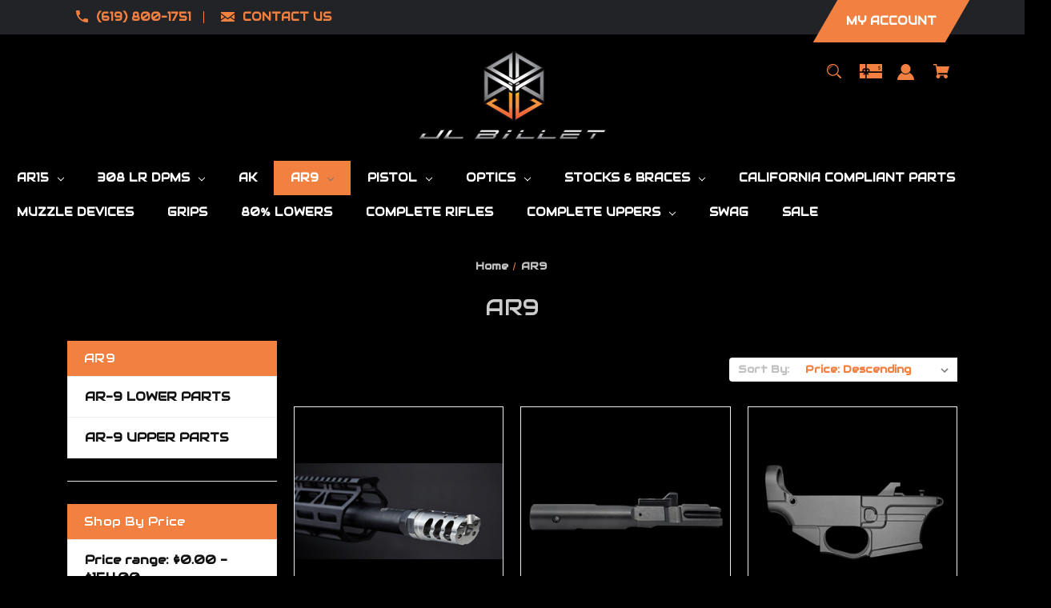

--- FILE ---
content_type: text/html; charset=UTF-8
request_url: https://jlbillet.com/ar-9/?price_min=0&price_max=164&sort=pricedesc
body_size: 23299
content:


<!DOCTYPE html>
<html class="no-js" lang="en">
    <head>
        <title>AR9 - JL Billet</title>
        <link rel="dns-prefetch preconnect" href="https://cdn11.bigcommerce.com/s-ry8nx" crossorigin><link rel="dns-prefetch preconnect" href="https://fonts.googleapis.com/" crossorigin><link rel="dns-prefetch preconnect" href="https://fonts.gstatic.com/" crossorigin>
        <meta name="keywords" content="Ak, AR , AR15, Billet, MBS, 308, sig, 365, grip module, magpul, buttstock, STOCK, 80%, RAIL,  rifle, parts, quailty, handguards, rails, upper, lower"><link rel='canonical' href='https://jlbillet.com/ar-9/' /><meta name='platform' content='bigcommerce.stencil' />
        
        

        <link href="https://cdn11.bigcommerce.com/s-ry8nx/product_images/Favicon.png" rel="shortcut icon">
        <meta name="viewport" content="width=device-width, initial-scale=1">

        <script nonce="">
            document.documentElement.className = document.documentElement.className.replace('no-js', 'js');
        </script>

        <script nonce="">
    function browserSupportsAllFeatures() {
        return window.Promise
            && window.fetch
            && window.URL
            && window.URLSearchParams
            && window.WeakMap
            // object-fit support
            && ('objectFit' in document.documentElement.style);
    }

    function loadScript(src) {
        var js = document.createElement('script');
        js.src = src;
        js.onerror = function () {
            console.error('Failed to load polyfill script ' + src);
        };
        document.head.appendChild(js);
    }

    if (!browserSupportsAllFeatures()) {
        loadScript('https://cdn11.bigcommerce.com/s-ry8nx/stencil/795a2800-a233-013e-774c-1649e06ac481/e/24e264c0-ab99-013e-bedd-5eab6b180277/dist/theme-bundle.polyfills.js');
    }
</script>
        <script nonce="">window.consentManagerTranslations = `{"locale":"en","locales":{"consent_manager.data_collection_warning":"en","consent_manager.accept_all_cookies":"en","consent_manager.gdpr_settings":"en","consent_manager.data_collection_preferences":"en","consent_manager.manage_data_collection_preferences":"en","consent_manager.use_data_by_cookies":"en","consent_manager.data_categories_table":"en","consent_manager.allow":"en","consent_manager.accept":"en","consent_manager.deny":"en","consent_manager.dismiss":"en","consent_manager.reject_all":"en","consent_manager.category":"en","consent_manager.purpose":"en","consent_manager.functional_category":"en","consent_manager.functional_purpose":"en","consent_manager.analytics_category":"en","consent_manager.analytics_purpose":"en","consent_manager.targeting_category":"en","consent_manager.advertising_category":"en","consent_manager.advertising_purpose":"en","consent_manager.essential_category":"en","consent_manager.esential_purpose":"en","consent_manager.yes":"en","consent_manager.no":"en","consent_manager.not_available":"en","consent_manager.cancel":"en","consent_manager.save":"en","consent_manager.back_to_preferences":"en","consent_manager.close_without_changes":"en","consent_manager.unsaved_changes":"en","consent_manager.by_using":"en","consent_manager.agree_on_data_collection":"en","consent_manager.change_preferences":"en","consent_manager.cancel_dialog_title":"en","consent_manager.privacy_policy":"en","consent_manager.allow_category_tracking":"en","consent_manager.disallow_category_tracking":"en"},"translations":{"consent_manager.data_collection_warning":"We use cookies (and other similar technologies) to collect data to improve your shopping experience.","consent_manager.accept_all_cookies":"Accept All Cookies","consent_manager.gdpr_settings":"Settings","consent_manager.data_collection_preferences":"Website Data Collection Preferences","consent_manager.manage_data_collection_preferences":"Manage Website Data Collection Preferences","consent_manager.use_data_by_cookies":" uses data collected by cookies and JavaScript libraries to improve your shopping experience.","consent_manager.data_categories_table":"The table below outlines how we use this data by category. To opt out of a category of data collection, select 'No' and save your preferences.","consent_manager.allow":"Allow","consent_manager.accept":"Accept","consent_manager.deny":"Deny","consent_manager.dismiss":"Dismiss","consent_manager.reject_all":"Reject all","consent_manager.category":"Category","consent_manager.purpose":"Purpose","consent_manager.functional_category":"Functional","consent_manager.functional_purpose":"Enables enhanced functionality, such as videos and live chat. If you do not allow these, then some or all of these functions may not work properly.","consent_manager.analytics_category":"Analytics","consent_manager.analytics_purpose":"Provide statistical information on site usage, e.g., web analytics so we can improve this website over time.","consent_manager.targeting_category":"Targeting","consent_manager.advertising_category":"Advertising","consent_manager.advertising_purpose":"Used to create profiles or personalize content to enhance your shopping experience.","consent_manager.essential_category":"Essential","consent_manager.esential_purpose":"Essential for the site and any requested services to work, but do not perform any additional or secondary function.","consent_manager.yes":"Yes","consent_manager.no":"No","consent_manager.not_available":"N/A","consent_manager.cancel":"Cancel","consent_manager.save":"Save","consent_manager.back_to_preferences":"Back to Preferences","consent_manager.close_without_changes":"You have unsaved changes to your data collection preferences. Are you sure you want to close without saving?","consent_manager.unsaved_changes":"You have unsaved changes","consent_manager.by_using":"By using our website, you're agreeing to our","consent_manager.agree_on_data_collection":"By using our website, you're agreeing to the collection of data as described in our ","consent_manager.change_preferences":"You can change your preferences at any time","consent_manager.cancel_dialog_title":"Are you sure you want to cancel?","consent_manager.privacy_policy":"Privacy Policy","consent_manager.allow_category_tracking":"Allow [CATEGORY_NAME] tracking","consent_manager.disallow_category_tracking":"Disallow [CATEGORY_NAME] tracking"}}`;</script>

        <script nonce="">
            window.lazySizesConfig = window.lazySizesConfig || {};
            window.lazySizesConfig.loadMode = 1;
        </script>
        <script nonce="" async src="https://cdn11.bigcommerce.com/s-ry8nx/stencil/795a2800-a233-013e-774c-1649e06ac481/e/24e264c0-ab99-013e-bedd-5eab6b180277/dist/theme-bundle.head_async.js"></script>
        
        <link href="https://fonts.googleapis.com/css?family=Montserrat:700,500%7CAudiowide:600,400&display=block" rel="stylesheet">
        
        <script nonce="" async src="https://cdn11.bigcommerce.com/s-ry8nx/stencil/795a2800-a233-013e-774c-1649e06ac481/e/24e264c0-ab99-013e-bedd-5eab6b180277/dist/theme-bundle.font.js"></script>

        <link data-stencil-stylesheet href="https://cdn11.bigcommerce.com/s-ry8nx/stencil/795a2800-a233-013e-774c-1649e06ac481/e/24e264c0-ab99-013e-bedd-5eab6b180277/css/theme-8cddf770-c6f7-013e-d8f7-4a7b251a300e.css" rel="stylesheet">

        <!-- Start Tracking Code for analytics_googleanalytics -->

<!-- Global site tag (gtag.js) - Google Analytics -->
<script async src="https://www.googletagmanager.com/gtag/js?id=G-02N0JEZQC1"></script>
<script>
  window.dataLayer = window.dataLayer || [];
  function gtag(){dataLayer.push(arguments);}
  gtag('js', new Date());

  gtag('config', 'G-02N0JEZQC1');
</script>
<meta name="google-site-verification" content="WpAB4N52s68goxh6G95I_a9ddmFMya7S_9LxfthNBIk" />

<!-- End Tracking Code for analytics_googleanalytics -->

<!-- Start Tracking Code for analytics_googleanalytics4 -->

<script data-cfasync="false" src="https://cdn11.bigcommerce.com/shared/js/google_analytics4_bodl_subscribers-358423becf5d870b8b603a81de597c10f6bc7699.js" integrity="sha256-gtOfJ3Avc1pEE/hx6SKj/96cca7JvfqllWA9FTQJyfI=" crossorigin="anonymous"></script>
<script data-cfasync="false">
  (function () {
    window.dataLayer = window.dataLayer || [];

    function gtag(){
        dataLayer.push(arguments);
    }

    function initGA4(event) {
         function setupGtag() {
            function configureGtag() {
                gtag('js', new Date());
                gtag('set', 'developer_id.dMjk3Nj', true);
                gtag('config', 'G-FTD2TKGZBZ');
            }

            var script = document.createElement('script');

            script.src = 'https://www.googletagmanager.com/gtag/js?id=G-FTD2TKGZBZ';
            script.async = true;
            script.onload = configureGtag;

            document.head.appendChild(script);
        }

        setupGtag();

        if (typeof subscribeOnBodlEvents === 'function') {
            subscribeOnBodlEvents('G-FTD2TKGZBZ', false);
        }

        window.removeEventListener(event.type, initGA4);
    }

    

    var eventName = document.readyState === 'complete' ? 'consentScriptsLoaded' : 'DOMContentLoaded';
    window.addEventListener(eventName, initGA4, false);
  })()
</script>

<!-- End Tracking Code for analytics_googleanalytics4 -->


<script type="text/javascript">
var BCData = {};
</script>

 <script data-cfasync="false" src="https://microapps.bigcommerce.com/bodl-events/1.9.4/index.js" integrity="sha256-Y0tDj1qsyiKBRibKllwV0ZJ1aFlGYaHHGl/oUFoXJ7Y=" nonce="" crossorigin="anonymous"></script>
 <script data-cfasync="false" nonce="">

 (function() {
    function decodeBase64(base64) {
       const text = atob(base64);
       const length = text.length;
       const bytes = new Uint8Array(length);
       for (let i = 0; i < length; i++) {
          bytes[i] = text.charCodeAt(i);
       }
       const decoder = new TextDecoder();
       return decoder.decode(bytes);
    }
    window.bodl = JSON.parse(decodeBase64("[base64]"));
 })()

 </script>

<script nonce="">
(function () {
    var xmlHttp = new XMLHttpRequest();

    xmlHttp.open('POST', 'https://bes.gcp.data.bigcommerce.com/nobot');
    xmlHttp.setRequestHeader('Content-Type', 'application/json');
    xmlHttp.send('{"store_id":"644474","timezone_offset":"-7.0","timestamp":"2026-01-24T13:22:05.78623400Z","visit_id":"a5d00bd1-2524-46e9-bce3-f4b143d84adb","channel_id":1}');
})();
</script>

    </head>
    <body class="style-parallel  swatch-endabled">
        <svg data-src="https://cdn11.bigcommerce.com/s-ry8nx/stencil/795a2800-a233-013e-774c-1649e06ac481/e/24e264c0-ab99-013e-bedd-5eab6b180277/img/icon-sprite.svg" class="icons-svg-sprite"></svg>

        <a href="#main-content" class="skip-to-main-link">Skip to main content</a>

<div data-content-region="home_above_announcments"></div>
<div data-content-region="home_above_announcments--global"></div>

<div class="announcementBar">
  <div class="container">

    <div class="announcementBar-left action-btn-enable">

      <div class="companyInfo">
        <svg height="15" xmlns="http://www.w3.org/2000/svg" viewBox="0 0 306.59 306.55">
          <path d="M85.24,6c4.6,1.57,9.14,3.49,11.33,8.11a24.56,24.56,0,0,1,2.59,9.64A209.15,209.15,0,0,0,109,84c2.19,6.79.17,12.76-4.84,17.77-11.63,11.66-23.22,23.36-34.89,35-1.42,1.4-1.78,2.39-.77,4.29q38,71.46,109.61,109.09c.44.23.9.43,2.06,1a17.12,17.12,0,0,1,1.77-2.51c11.33-11.4,22.73-22.72,34-34.16,5.62-5.69,12-7.34,19.65-4.88a195.67,195.67,0,0,0,56.15,9.32,33.49,33.49,0,0,1,10.77,1.87c5.46,2,8,6.91,9.68,12.19v65.87a7.1,7.1,0,0,0-.58,1c-3,8.71-8.79,13-18,12.72s-18.16-.53-27.19-1.4A282.09,282.09,0,0,1,197,295.47,288,288,0,0,1,89.3,226.59a287.09,287.09,0,0,1-61.94-93.36A289.26,289.26,0,0,1,5.61,24.57c-.07-7.7,3-13.49,10-17C16.81,7,18.11,6.53,19.37,6Z" transform="translate(-5.61 -6)"/>
        </svg>
        <span><a href="tel:(619) 800-1751">(619) 800-1751</a></span>
      </div><!--.companyInfo ends-->

      <div class="emailInfo">
        <svg height="12px" xmlns="http://www.w3.org/2000/svg" viewBox="0 0 400 280">
          <polygon points="0 67.5 0 214.22 104.8 146.1 0 67.5"/>
          <polygon points="400 214.22 400 67.5 295.2 146.1 400 214.22"/>
          <polygon points="200 217.5 130.36 165.27 0 250 0 280 400 280 400 250 269.64 165.27 200 217.5"/>
          <polygon points="0 30 200 180 400 30 400 0 0 0 0 30"/>
        </svg>
        <span><a href="mailto:Sales@JLBillet.com">CONTACT US</a></span>
      </div><!--.emailInfo ends-->

    </div><!--.top-left ends-->


    <div class="announcementBar-right store-number-enable store-email-enable">
      <div>
        <div>
          <a class="style-action" href="/login.php"><span>MY ACCOUNT</span></a>
        </div>
      </div>
    </div>


  </div>
</div><!--.top-bar ends-->


<header id="header" class="header headerSticky" role="banner"  data-apitok="eyJ0eXAiOiJKV1QiLCJhbGciOiJFUzI1NiJ9.eyJjaWQiOlsxXSwiY29ycyI6WyJodHRwczovL2psYmlsbGV0LmNvbSJdLCJlYXQiOjE3Njk0MzA1OTgsImlhdCI6MTc2OTI1Nzc5OCwiaXNzIjoiQkMiLCJzaWQiOjY0NDQ3NCwic3ViIjoiQkMiLCJzdWJfdHlwZSI6MCwidG9rZW5fdHlwZSI6MX0.HdEDyjBbmdTEQIllfWlYF8EGuMRaBwJUBggaPQfRppty5RQOXRP-R5-wS-dSAvydmVzjOcc_8qa5Q3yJHeZ_tw">

    <div class="container">

      <div class="mobile-header">
        <div class="headerLeft-mobile">
          <a href="#" class="mobileMenu-toggle" data-mobile-menu-toggle="menu">
              <span class="mobileMenu-toggleIcon">Toggle menu</span>
          </a>
        </div>

        <div class="headerCenter-mobile">
              <div class="header-logo">
                  <a href="https://jlbillet.com/" class="header-logo__link" data-header-logo-link>
        <img class="header-logo-image-unknown-size"
             src="https://cdn11.bigcommerce.com/s-ry8nx/images/stencil/original/jl_clear_1467950022__95625.original.png"
             alt="JL Billet"
             title="JL Billet">
</a>
              </div>
        </div>

        <div class="headerRight-mobile">
          <a class="navUser-action"
             data-cart-preview
             data-dropdown="cart-preview-dropdown"
             data-options="align:right"
             href="/cart.php"
             aria-label="Cart with 0 items"
          >
              

  <svg height="18" xmlns="http://www.w3.org/2000/svg" viewBox="0 0 453.63 400.65">
    <path d="M374.27,324a52.38,52.38,0,0,0-21.5-4.6H143.87l-7.68-45.06H399.36L453.63,93.57H105.47L93.7,26.49H0V58.75H66.05L111.62,325A54.38,54.38,0,0,0,87,397.18c12.8,26.62,45.57,37.38,72.19,24.58a54.59,54.59,0,0,0,25.6-70.15H303.62a53.72,53.72,0,0,0,27.64,70.66c27.14,11.77,58.88-.51,70.66-27.65C414.21,367.48,401.41,335.74,374.27,324Z" transform="translate(0 -26.49)"/>
  </svg>
              <span class="headerTitle navUser-item-cartLabel">Cart</span>
              <span class="countPill cart-quantity"></span>
          </a>
        </div>
      </div><!--.mobile-header ends-->


      <div class="headerLeft">


          
<div class="main-nav novisib">
  <ul>
         <li class="navPages-item navPages-item-page">
             <a class="navPages-action style-action"
                href="https://jlbillet.com/careers/"
                aria-label="Careers"
             >
                 <span>Careers</span>
             </a>

         </li>
         <li class="navPages-item navPages-item-page">
             <a class="navPages-action style-action"
                href="https://jlbillet.com/shot-show-giveaway/"
                aria-label="Shot Show Giveaway!"
             >
                 <span>Shot Show Giveaway!</span>
             </a>

         </li>
         <li class="navPages-item navPages-item-page">
             <a class="navPages-action style-action"
                href="https://jlbillet.com/about/"
                aria-label="About"
             >
                 <span>About</span>
             </a>

         </li>
         <li class="navPages-item navPages-item-page">
             <a class="navPages-action style-action"
                href="https://jlbillet.com/dealers/"
                aria-label="Dealers"
             >
                 <span>Dealers</span>
             </a>

         </li>
         <li class="navPages-item navPages-item-page">
             <a class="navPages-action style-action"
                href="https://jlbillet.com/variance-manufacturing/"
                aria-label="Variance Manufacturing"
             >
                 <span>Variance Manufacturing</span>
             </a>

         </li>
         <li class="navPages-item navPages-item-page">
             <a class="navPages-action style-action"
                href="https://jlbillet.com/tutorials/"
                aria-label="Install Tutorials"
             >
                 <span>Install Tutorials</span>
             </a>

         </li>
         <li class="navPages-item navPages-item-page">
             <a class="navPages-action style-action"
                href="https://jlbillet.com/gallery/"
                aria-label="Gallery"
             >
                 <span>Gallery</span>
             </a>

         </li>
         <li class="navPages-item navPages-item-page">
             <a class="navPages-action style-action"
                href="https://jlbillet.com/blog/"
                aria-label="Blog"
             >
                 <span>Blog</span>
             </a>

         </li>
         <li class="navPages-item navPages-item-page">
             <a class="navPages-action style-action"
                href="https://jlbillet.com/shipping-returns/"
                aria-label="Shipping &amp; Returns"
             >
                 <span>Shipping &amp; Returns</span>
             </a>

         </li>
         <li class="navPages-item navPages-item-page">
             <a class="navPages-action style-action"
                href="https://jlbillet.com/contact-us/"
                aria-label="Contact"
             >
                 <span>Contact</span>
             </a>

         </li>
   </ul>
</div><!--.main-nav ends-->


      </div><!--.headerLeft ends-->


      <div class="headerCenter logo-active">

              <div class="header-logo">
                  <a href="https://jlbillet.com/" class="header-logo__link" data-header-logo-link>
        <img class="header-logo-image-unknown-size"
             src="https://cdn11.bigcommerce.com/s-ry8nx/images/stencil/original/jl_clear_1467950022__95625.original.png"
             alt="JL Billet"
             title="JL Billet">
</a>
              </div>

      </div><!--.headerCenter ends-->


      <div class="headerRight">
        <nav class="navUser">

    <ul class="navUser-section navUser-section--alt">

        <li class="navUser-item">
            <a class="navUser-action navUser-item--compare"
               href="/compare"
               data-compare-nav
               aria-label="Compare"
            >
            <svg role="img" aria-labelledby="usericontitle  usericondesc" height="20" xmlns="http://www.w3.org/2000/svg" viewBox="0 0 18.08 15.31">
              <title id="usericontitle">User Icon image</title>
              <desc id="usericondesc">Filled in black circle with a filled in black body shape underneath</desc>
              <path d="M6.5,10.28a.36.36,0,0,0-.26.11.36.36,0,0,0-.12.27v2.55H1v-11H8.54V3.61a.88.88,0,0,1,.53-.17h.55V1.73a.35.35,0,0,0-.35-.34H.34A.34.34,0,0,0,0,1.73v12a.35.35,0,0,0,.34.35H7A.32.32,0,0,0,7.26,14l.85-.95V10.28Z" transform="translate(0 -1.39)"/><path class="cls-1" d="M5.48,9.18,7.69,7.36a.22.22,0,0,0,0-.31c-.22-.22-2.28-1.77-2.28-1.77s-.28-.28-.28.09v1H2s-.13,0-.13.17V7.93c0,.24.16.2.16.2H5.22v1C5.22,9.46,5.48,9.18,5.48,9.18Z" transform="translate(0 -1.39)"/>
              <path d="M17.74,4H8.8a.34.34,0,0,0-.34.34V16.35a.34.34,0,0,0,.34.34h6.67a.33.33,0,0,0,.25-.11L18,14a.35.35,0,0,0,.09-.23V4.3A.34.34,0,0,0,17.74,4ZM17,12.86H15a.37.37,0,0,0-.27.11.39.39,0,0,0-.11.27v2.55H9.49v-11H17v8Z" transform="translate(0 -1.39)"/><path class="cls-1" d="M12.65,12.29s.28.27.28-.09v-.95H16.1s.13,0,.13-.17V9.63c0-.23-.15-.19-.15-.19H12.86v-1c0-.3-.26,0-.26,0l-2.21,1.83a.21.21,0,0,0,0,.31C10.59,10.73,12.65,12.29,12.65,12.29Z" transform="translate(0 -1.39)"/>
            </svg>
             <span class="headerTitle">Compare</span>
             <span class="countPill countPill--positive countPill--alt"></span>
            </a>
        </li>


        <li class="navUser-item">

          <a class="navUser-action navUser-action--quickSearch"
             href="#" data-search="quickSearch"
             aria-controls="quickSearch"
             aria-expanded="false"
             aria-label="Search"
          >
          <svg role="img" aria-labelledby="quicksearchicontitle  quicksearchicondesc" height="18" xmlns="http://www.w3.org/2000/svg" xmlns:xlink="http://www.w3.org/1999/xlink" x="0px" y="0px" viewBox="0 0 413.1 413.1" enable-background="new 0 0 413.1 413.1" xml:space="preserve">
            <title id="quicksearchicontitle">Magnifying glass image</title>
            <desc id="quicksearchicondesc">Large red circle with a black border</desc>
            <path d="M289.5,49.6c-66.1-66.2-173.8-66.2-239.9,0c-66.1,66.1-66.1,173.8,0,239.9c63.9,63.9,166.4,66.1,233,6.6l13.5,13.5
                      c-3.4,8.6-1.6,18.7,5.3,25.6l71,71c9.3,9.3,24.5,9.3,33.8,0c9.3-9.3,9.3-24.5,0-33.8l-71-71c-6.9-6.9-17-8.7-25.6-5.3l-13.5-13.5
                      C355.6,216,353.4,113.5,289.5,49.6z M69.9,269.3c-55-55-55-144.4,0-199.4c55-55,144.4-55,199.4,0s55,144.4,0,199.4
                      S124.9,324.2,69.9,269.3z"></path>
            <path d="M103.4,102.1c24-24,51.9-41.4,81.3-52.3c-33.2-1.9-68.8,11-96.2,38.4c-27.7,27.7-40.6,63.9-38.2,97.6 C61,155.6,78.7,126.8,103.4,102.1z"></path>
          </svg>
          <span class="headerTitle">Search</span>
          </a>
        </li>


            <li class="navUser-item">
              <a class="navUser-action gift-cert"
                 href="/giftcertificates.php"
                 aria-label="Gift Certificates"
              >
              <svg role="img" aria-labelledby="giftcerttitle  giftcertdesc" height="18" xmlns="http://www.w3.org/2000/svg" viewBox="0 0 512 325.32">
                <title id="giftcerttitle">Gift card image</title>
                <desc id="giftcertdesc">Large square black image with a bow ontop</desc>
                <path d="M118.93,226.9a17,17,0,0,0-24,24.16c3.3,3.23,17.13,6.89,33,9.15-2.82-19-6.62-30.63-8.95-33.31Z" transform="translate(0 -93.34)"/>
                <path d="M183,222a16.89,16.89,0,0,0-12,5c-2.29,2.62-6.07,14.22-8.9,33.24,15.85-2.26,29.69-5.92,33-9.15A17,17,0,0,0,183,222Z" transform="translate(0 -93.34)"/>
                <path d="M59.91,239a47,47,0,0,1,70-41V93.34H0V262H65.92A46.68,46.68,0,0,1,59.91,239Z" transform="translate(0 -93.34)"/>
                <path d="M100.49,342.7,79.28,321.48,108.74,292H0V418.66H130V313.23Z" transform="translate(0 -93.34)"/>
                <path d="M210.63,321.48,189.42,342.7,160,313.23V418.66H512V292H181.17Z" transform="translate(0 -93.34)"/>
                <path d="M160,93.34V198a47,47,0,0,1,64,64H512V93.34ZM453,212.78v9.48H441.14v-9.69a33,33,0,0,1-17.63-9.27l8.6-8.14c3.49,3.69,9.64,6.17,15.3,6.17,6,0,13-1.88,13-7.15v-.05c.05-6.28-4.14-8.18-14.44-11.29-4.81-1.46-9.79-3-13.87-5.77a17.79,17.79,0,0,1-8.1-15.45c0-9.38,6.63-16.27,17.16-18.58V133.1H453v9.29a36.8,36.8,0,0,1,15.74,5.19l-6.42,9.95a26,26,0,0,0-13-3.5c-6.23,0-13.5,2-13.5,7.59,0,5,3.05,6.7,13.55,9.88,5,1.52,10.26,3.1,14.55,6.14,5.56,3.94,8.35,9.51,8.3,16.57C472.22,204.06,464.69,211.1,453,212.78Z" transform="translate(0 -93.34)"/>
              </svg>
                  <span class="headerTitle hidden">Gift</span>
                  <!-- <span class="headerTitle">Gift Certificates</span> -->
              </a>
            </li>


        <li class="navUser-item navUser-item--account">
                <a class="navUser-action"
                   href="/login.php"
                   aria-label="Sign in"
                >
                    <svg height="20" xmlns="http://www.w3.org/2000/svg" viewBox="0 0 198.27 187.04">
	<path d="M5,182.57c.49-2.31,1-4.63,1.47-6.94,6.15-27.71,21.37-49.08,45.23-64.36,1.84-1.18,3.81-3.1,5.67-3s3.41,2.27,5.06,3.59c15.59,12.4,33.22,17.26,52.91,14a62.73,62.73,0,0,0,33.26-16.56c1.34-1.26,2.28-1.39,3.9-.45q40.29,23.4,49.79,69c.38,1.83.66,3.68.91,5.53a7.28,7.28,0,0,1-6.46,8.18,25.64,25.64,0,0,1-3.28.15q-89.36,0-178.71.05c-4.49,0-7.91-1.3-9.75-5.63Z" transform="translate(-5 -4.65)"/>
	<path d="M104.08,118.21c-31.14-.14-56.73-25.72-56.73-56.74,0-31.3,25.91-57.09,57-56.82a56.72,56.72,0,0,1,56.58,56.94C160.72,93,135,118.34,104.08,118.21Z" transform="translate(-5 -4.65)"/>
</svg>
                    <span class="headerTitle">Sign in</span>
                </a>
                    <span class="navUser-or hidden">or</span>
                    <a class="navUser-action hide_signup"
                       href="/login.php?action&#x3D;create_account"
                       aria-label="Register"
                    >
                        Register
                    </a>
        </li>

        <li class="navUser-item navUser-item--cart">
            <a class="navUser-action"
               data-cart-preview
               data-dropdown="cart-preview-dropdown"
               data-options="align:right"
               href="/cart.php"
               aria-label="Cart with 0 items"
            >
                

  <svg height="18" xmlns="http://www.w3.org/2000/svg" viewBox="0 0 453.63 400.65">
    <path d="M374.27,324a52.38,52.38,0,0,0-21.5-4.6H143.87l-7.68-45.06H399.36L453.63,93.57H105.47L93.7,26.49H0V58.75H66.05L111.62,325A54.38,54.38,0,0,0,87,397.18c12.8,26.62,45.57,37.38,72.19,24.58a54.59,54.59,0,0,0,25.6-70.15H303.62a53.72,53.72,0,0,0,27.64,70.66c27.14,11.77,58.88-.51,70.66-27.65C414.21,367.48,401.41,335.74,374.27,324Z" transform="translate(0 -26.49)"/>
  </svg>
                <span class="headerTitle navUser-item-cartLabel">Cart</span>
                <span class="countPill cart-quantity"></span>
            </a>

            <div class="dropdown-menu" id="cart-preview-dropdown" data-dropdown-content aria-hidden="true"></div>
        </li>

        <li class="navUser-item navUser-item--currency">
                  </li>
    </ul>

    <div class="dropdown dropdown--quickSearch" id="quickSearch" aria-hidden="true" data-prevent-quick-search-close>
        <div class="closeSearch">
          <button class="closeSearch-btn"><span>Close</span></button>
        </div>
        <div class="container">
    <form class="form" onsubmit="return false" data-url="/search.php" data-quick-search-form>
        <fieldset class="form-fieldset">
            <div class="form-field">
                <label class="is-srOnly" for="nav-quick-search">Search</label>
                <input class="form-input"
                       data-search-quick
                       name="nav-quick-search"
                       id="nav-quick-search"
                       data-error-message="Search field cannot be empty."
                       placeholder="Search the store"
                       autocomplete="off"
                >
            </div>

            <button class="quickSearch-magnifying-glass" type="submit">
              <svg role="img" aria-labelledby="quicksearchicontitledesktop  quicksearchicondescdesktop" height="18" xmlns="http://www.w3.org/2000/svg" xmlns:xlink="http://www.w3.org/1999/xlink" x="0px" y="0px" viewBox="0 0 413.1 413.1" enable-background="new 0 0 413.1 413.1" xml:space="preserve">
                <title id="quicksearchicontitledesktop">Magnifying glass image</title>
                <desc id="quicksearchicondescdesktop">Large red circle with a black border</desc>
                <path d="M289.5,49.6c-66.1-66.2-173.8-66.2-239.9,0c-66.1,66.1-66.1,173.8,0,239.9c63.9,63.9,166.4,66.1,233,6.6l13.5,13.5
                          c-3.4,8.6-1.6,18.7,5.3,25.6l71,71c9.3,9.3,24.5,9.3,33.8,0c9.3-9.3,9.3-24.5,0-33.8l-71-71c-6.9-6.9-17-8.7-25.6-5.3l-13.5-13.5
                          C355.6,216,353.4,113.5,289.5,49.6z M69.9,269.3c-55-55-55-144.4,0-199.4c55-55,144.4-55,199.4,0s55,144.4,0,199.4
                          S124.9,324.2,69.9,269.3z"></path>
                <path d="M103.4,102.1c24-24,51.9-41.4,81.3-52.3c-33.2-1.9-68.8,11-96.2,38.4c-27.7,27.7-40.6,63.9-38.2,97.6 C61,155.6,78.7,126.8,103.4,102.1z"></path>
              </svg>
            </button>
        </fieldset>
    </form>
    <section class="quickSearchResults" data-bind="html: results"></section>
    <p role="status"
       aria-live="polite"
       class="aria-description--hidden"
       data-search-aria-message-predefined-text="product results for"
    ></p>





    <div class="searchproduct-holder">


      <div class="searchpopular-products">
          <h3>Most Popular</h3>
          <ul>
              <li class="searchproduct-list">
                  <a href="https://jlbillet.com/stainless-steel-one-piece-threaded-bolt-catch-pin/">
                    <div class="searchproduct-img">
                      <img src="https://cdn11.bigcommerce.com/s-ry8nx/images/stencil/160w/products/94/320/Bolt_Catch__21862.1403583986.png?c=2" alt="Stainless Steel One Piece Threaded Bolt Catch Pin" title="Stainless Steel One Piece Threaded Bolt Catch Pin" data-sizes="auto"
    srcset="[data-uri]"
data-srcset="https://cdn11.bigcommerce.com/s-ry8nx/images/stencil/80w/products/94/320/Bolt_Catch__21862.1403583986.png?c=2 80w, https://cdn11.bigcommerce.com/s-ry8nx/images/stencil/160w/products/94/320/Bolt_Catch__21862.1403583986.png?c=2 160w, https://cdn11.bigcommerce.com/s-ry8nx/images/stencil/320w/products/94/320/Bolt_Catch__21862.1403583986.png?c=2 320w, https://cdn11.bigcommerce.com/s-ry8nx/images/stencil/640w/products/94/320/Bolt_Catch__21862.1403583986.png?c=2 640w, https://cdn11.bigcommerce.com/s-ry8nx/images/stencil/960w/products/94/320/Bolt_Catch__21862.1403583986.png?c=2 960w, https://cdn11.bigcommerce.com/s-ry8nx/images/stencil/1280w/products/94/320/Bolt_Catch__21862.1403583986.png?c=2 1280w, https://cdn11.bigcommerce.com/s-ry8nx/images/stencil/1920w/products/94/320/Bolt_Catch__21862.1403583986.png?c=2 1920w, https://cdn11.bigcommerce.com/s-ry8nx/images/stencil/2560w/products/94/320/Bolt_Catch__21862.1403583986.png?c=2 2560w"

class="lazyload card-image"

 />
                    </div>
                    <div class="searchproduct-name">
                      Stainless Steel One Piece Threaded Bolt Catch Pin
                    </div>
                  </a>
              </li>
              <li class="searchproduct-list">
                  <a href="https://jlbillet.com/ar15-80-eco-billet-lower/">
                    <div class="searchproduct-img">
                      <img src="https://cdn11.bigcommerce.com/s-ry8nx/images/stencil/160w/products/329/1238/ECO-Right__29471.1715005925.png?c=2" alt="JL BILLET ECO 80% BILLET LOWER" title="JL BILLET ECO 80% BILLET LOWER" data-sizes="auto"
    srcset="[data-uri]"
data-srcset="https://cdn11.bigcommerce.com/s-ry8nx/images/stencil/80w/products/329/1238/ECO-Right__29471.1715005925.png?c=2 80w, https://cdn11.bigcommerce.com/s-ry8nx/images/stencil/160w/products/329/1238/ECO-Right__29471.1715005925.png?c=2 160w, https://cdn11.bigcommerce.com/s-ry8nx/images/stencil/320w/products/329/1238/ECO-Right__29471.1715005925.png?c=2 320w, https://cdn11.bigcommerce.com/s-ry8nx/images/stencil/640w/products/329/1238/ECO-Right__29471.1715005925.png?c=2 640w, https://cdn11.bigcommerce.com/s-ry8nx/images/stencil/960w/products/329/1238/ECO-Right__29471.1715005925.png?c=2 960w, https://cdn11.bigcommerce.com/s-ry8nx/images/stencil/1280w/products/329/1238/ECO-Right__29471.1715005925.png?c=2 1280w, https://cdn11.bigcommerce.com/s-ry8nx/images/stencil/1920w/products/329/1238/ECO-Right__29471.1715005925.png?c=2 1920w, https://cdn11.bigcommerce.com/s-ry8nx/images/stencil/2560w/products/329/1238/ECO-Right__29471.1715005925.png?c=2 2560w"

class="lazyload card-image"

 />
                    </div>
                    <div class="searchproduct-name">
                      AR15 80% Eco Billet Lower
                    </div>
                  </a>
              </li>
              <li class="searchproduct-list">
                  <a href="https://jlbillet.com/ar15-lower-receiver-ambidextrous-80/">
                    <div class="searchproduct-img">
                      <img src="https://cdn11.bigcommerce.com/s-ry8nx/images/stencil/160w/products/78/858/Slashcutright__13971.1616444797.png?c=2" alt="Ambi AR15 80% lower" title="Ambi AR15 80% lower" data-sizes="auto"
    srcset="[data-uri]"
data-srcset="https://cdn11.bigcommerce.com/s-ry8nx/images/stencil/80w/products/78/858/Slashcutright__13971.1616444797.png?c=2 80w, https://cdn11.bigcommerce.com/s-ry8nx/images/stencil/160w/products/78/858/Slashcutright__13971.1616444797.png?c=2 160w, https://cdn11.bigcommerce.com/s-ry8nx/images/stencil/320w/products/78/858/Slashcutright__13971.1616444797.png?c=2 320w, https://cdn11.bigcommerce.com/s-ry8nx/images/stencil/640w/products/78/858/Slashcutright__13971.1616444797.png?c=2 640w, https://cdn11.bigcommerce.com/s-ry8nx/images/stencil/960w/products/78/858/Slashcutright__13971.1616444797.png?c=2 960w, https://cdn11.bigcommerce.com/s-ry8nx/images/stencil/1280w/products/78/858/Slashcutright__13971.1616444797.png?c=2 1280w, https://cdn11.bigcommerce.com/s-ry8nx/images/stencil/1920w/products/78/858/Slashcutright__13971.1616444797.png?c=2 1920w, https://cdn11.bigcommerce.com/s-ry8nx/images/stencil/2560w/products/78/858/Slashcutright__13971.1616444797.png?c=2 2560w"

class="lazyload card-image"

 />
                    </div>
                    <div class="searchproduct-name">
                      AR15 Lower Receiver, Ambidextrous, 80%
                    </div>
                  </a>
              </li>
              <li class="searchproduct-list">
                  <a href="https://jlbillet.com/jl-billet-modular-billet-stock-mbs/">
                    <div class="searchproduct-img">
                      <img src="https://cdn11.bigcommerce.com/s-ry8nx/images/stencil/160w/products/76/267/All_Black__46404.1395723420.png?c=2" alt="All Black Type III Hard Black Anodize" title="All Black Type III Hard Black Anodize" data-sizes="auto"
    srcset="[data-uri]"
data-srcset="https://cdn11.bigcommerce.com/s-ry8nx/images/stencil/80w/products/76/267/All_Black__46404.1395723420.png?c=2 80w, https://cdn11.bigcommerce.com/s-ry8nx/images/stencil/160w/products/76/267/All_Black__46404.1395723420.png?c=2 160w, https://cdn11.bigcommerce.com/s-ry8nx/images/stencil/320w/products/76/267/All_Black__46404.1395723420.png?c=2 320w, https://cdn11.bigcommerce.com/s-ry8nx/images/stencil/640w/products/76/267/All_Black__46404.1395723420.png?c=2 640w, https://cdn11.bigcommerce.com/s-ry8nx/images/stencil/960w/products/76/267/All_Black__46404.1395723420.png?c=2 960w, https://cdn11.bigcommerce.com/s-ry8nx/images/stencil/1280w/products/76/267/All_Black__46404.1395723420.png?c=2 1280w, https://cdn11.bigcommerce.com/s-ry8nx/images/stencil/1920w/products/76/267/All_Black__46404.1395723420.png?c=2 1920w, https://cdn11.bigcommerce.com/s-ry8nx/images/stencil/2560w/products/76/267/All_Black__46404.1395723420.png?c=2 2560w"

class="lazyload card-image"

 />
                    </div>
                    <div class="searchproduct-name">
                      JL Billet Modular Billet Stock (MBS™)
                    </div>
                  </a>
              </li>
              <li class="searchproduct-list">
                  <a href="https://jlbillet.com/jl-billet-crows-foot-3-8-drive-1-5-16/">
                    <div class="searchproduct-img">
                      <img src="https://cdn11.bigcommerce.com/s-ry8nx/images/stencil/160w/products/177/1700/JL-Billet-Crows-Foot-5-16__00549.1769198223.jpg?c=2" alt="JL Billet Crows Foot 3/8&quot; Drive  1-5/16&quot;" title="JL Billet Crows Foot 3/8&quot; Drive  1-5/16&quot;" data-sizes="auto"
    srcset="[data-uri]"
data-srcset="https://cdn11.bigcommerce.com/s-ry8nx/images/stencil/80w/products/177/1700/JL-Billet-Crows-Foot-5-16__00549.1769198223.jpg?c=2 80w, https://cdn11.bigcommerce.com/s-ry8nx/images/stencil/160w/products/177/1700/JL-Billet-Crows-Foot-5-16__00549.1769198223.jpg?c=2 160w, https://cdn11.bigcommerce.com/s-ry8nx/images/stencil/320w/products/177/1700/JL-Billet-Crows-Foot-5-16__00549.1769198223.jpg?c=2 320w, https://cdn11.bigcommerce.com/s-ry8nx/images/stencil/640w/products/177/1700/JL-Billet-Crows-Foot-5-16__00549.1769198223.jpg?c=2 640w, https://cdn11.bigcommerce.com/s-ry8nx/images/stencil/960w/products/177/1700/JL-Billet-Crows-Foot-5-16__00549.1769198223.jpg?c=2 960w, https://cdn11.bigcommerce.com/s-ry8nx/images/stencil/1280w/products/177/1700/JL-Billet-Crows-Foot-5-16__00549.1769198223.jpg?c=2 1280w, https://cdn11.bigcommerce.com/s-ry8nx/images/stencil/1920w/products/177/1700/JL-Billet-Crows-Foot-5-16__00549.1769198223.jpg?c=2 1920w, https://cdn11.bigcommerce.com/s-ry8nx/images/stencil/2560w/products/177/1700/JL-Billet-Crows-Foot-5-16__00549.1769198223.jpg?c=2 2560w"

class="lazyload card-image"

 />
                    </div>
                    <div class="searchproduct-name">
                      JL Billet Crows Foot 3/8&quot; Drive  1-5/16&quot;
                    </div>
                  </a>
              </li>
          </ul>
      </div><!--.searchpopular-products ends-->

      <div class="searchlatest-products">
        <h3>Latest</h3>
        <ul>
            <li class="searchproduct-list">
              <a href="https://jlbillet.com/jl-billet-p365-reaper-pdw-chassis/">
                <div class="searchproduct-img">
                  <img src="https://cdn11.bigcommerce.com/s-ry8nx/images/stencil/160w/products/461/1765/Reaper-9mm__12577.1767906337.jpg?c=2" alt="JL Billet P365 Reaper PDW Chassis " title="JL Billet P365 Reaper PDW Chassis " data-sizes="auto"
    srcset="[data-uri]"
data-srcset="https://cdn11.bigcommerce.com/s-ry8nx/images/stencil/80w/products/461/1765/Reaper-9mm__12577.1767906337.jpg?c=2 80w, https://cdn11.bigcommerce.com/s-ry8nx/images/stencil/160w/products/461/1765/Reaper-9mm__12577.1767906337.jpg?c=2 160w, https://cdn11.bigcommerce.com/s-ry8nx/images/stencil/320w/products/461/1765/Reaper-9mm__12577.1767906337.jpg?c=2 320w, https://cdn11.bigcommerce.com/s-ry8nx/images/stencil/640w/products/461/1765/Reaper-9mm__12577.1767906337.jpg?c=2 640w, https://cdn11.bigcommerce.com/s-ry8nx/images/stencil/960w/products/461/1765/Reaper-9mm__12577.1767906337.jpg?c=2 960w, https://cdn11.bigcommerce.com/s-ry8nx/images/stencil/1280w/products/461/1765/Reaper-9mm__12577.1767906337.jpg?c=2 1280w, https://cdn11.bigcommerce.com/s-ry8nx/images/stencil/1920w/products/461/1765/Reaper-9mm__12577.1767906337.jpg?c=2 1920w, https://cdn11.bigcommerce.com/s-ry8nx/images/stencil/2560w/products/461/1765/Reaper-9mm__12577.1767906337.jpg?c=2 2560w"

class="lazyload card-image"

 />
                </div>
                <div class="searchproduct-name">
                  JL Billet P365 Reaper PDW Chassis 
                </div>
              </a>
            </li>
            <li class="searchproduct-list">
              <a href="https://jlbillet.com/jl-billet-ar15-black-label-12-handguard/">
                <div class="searchproduct-img">
                  <img src="https://cdn11.bigcommerce.com/s-ry8nx/images/stencil/160w/products/460/1758/JL12inHandguard__19359.1763144347.jpg?c=2" alt="JL Billet AR15 Black Label 12&quot; Handguard" title="JL Billet AR15 Black Label 12&quot; Handguard" data-sizes="auto"
    srcset="[data-uri]"
data-srcset="https://cdn11.bigcommerce.com/s-ry8nx/images/stencil/80w/products/460/1758/JL12inHandguard__19359.1763144347.jpg?c=2 80w, https://cdn11.bigcommerce.com/s-ry8nx/images/stencil/160w/products/460/1758/JL12inHandguard__19359.1763144347.jpg?c=2 160w, https://cdn11.bigcommerce.com/s-ry8nx/images/stencil/320w/products/460/1758/JL12inHandguard__19359.1763144347.jpg?c=2 320w, https://cdn11.bigcommerce.com/s-ry8nx/images/stencil/640w/products/460/1758/JL12inHandguard__19359.1763144347.jpg?c=2 640w, https://cdn11.bigcommerce.com/s-ry8nx/images/stencil/960w/products/460/1758/JL12inHandguard__19359.1763144347.jpg?c=2 960w, https://cdn11.bigcommerce.com/s-ry8nx/images/stencil/1280w/products/460/1758/JL12inHandguard__19359.1763144347.jpg?c=2 1280w, https://cdn11.bigcommerce.com/s-ry8nx/images/stencil/1920w/products/460/1758/JL12inHandguard__19359.1763144347.jpg?c=2 1920w, https://cdn11.bigcommerce.com/s-ry8nx/images/stencil/2560w/products/460/1758/JL12inHandguard__19359.1763144347.jpg?c=2 2560w"

class="lazyload card-image"

 />
                </div>
                <div class="searchproduct-name">
                  JL Billet AR15 Black Label 12&quot; Handguard
                </div>
              </a>
            </li>
            <li class="searchproduct-list">
              <a href="https://jlbillet.com/jl-billet-pistol-brace-grip-fde-combo/">
                <div class="searchproduct-img">
                  <img src="https://cdn11.bigcommerce.com/s-ry8nx/images/stencil/160w/products/459/1753/FDE-Builder-Set-AR15__49844.1756483333.jpg?c=2" alt="JL Billet Pistol Brace &amp; Grip FDE Combo" title="JL Billet Pistol Brace &amp; Grip FDE Combo" data-sizes="auto"
    srcset="[data-uri]"
data-srcset="https://cdn11.bigcommerce.com/s-ry8nx/images/stencil/80w/products/459/1753/FDE-Builder-Set-AR15__49844.1756483333.jpg?c=2 80w, https://cdn11.bigcommerce.com/s-ry8nx/images/stencil/160w/products/459/1753/FDE-Builder-Set-AR15__49844.1756483333.jpg?c=2 160w, https://cdn11.bigcommerce.com/s-ry8nx/images/stencil/320w/products/459/1753/FDE-Builder-Set-AR15__49844.1756483333.jpg?c=2 320w, https://cdn11.bigcommerce.com/s-ry8nx/images/stencil/640w/products/459/1753/FDE-Builder-Set-AR15__49844.1756483333.jpg?c=2 640w, https://cdn11.bigcommerce.com/s-ry8nx/images/stencil/960w/products/459/1753/FDE-Builder-Set-AR15__49844.1756483333.jpg?c=2 960w, https://cdn11.bigcommerce.com/s-ry8nx/images/stencil/1280w/products/459/1753/FDE-Builder-Set-AR15__49844.1756483333.jpg?c=2 1280w, https://cdn11.bigcommerce.com/s-ry8nx/images/stencil/1920w/products/459/1753/FDE-Builder-Set-AR15__49844.1756483333.jpg?c=2 1920w, https://cdn11.bigcommerce.com/s-ry8nx/images/stencil/2560w/products/459/1753/FDE-Builder-Set-AR15__49844.1756483333.jpg?c=2 2560w"

class="lazyload card-image"

 />
                </div>
                <div class="searchproduct-name">
                  JL Billet Pistol Brace &amp; Grip FDE Combo
                </div>
              </a>
            </li>
            <li class="searchproduct-list">
              <a href="https://jlbillet.com/jl-billet-magazine-extension-glock-43/">
                <div class="searchproduct-img">
                  <img src="https://cdn11.bigcommerce.com/s-ry8nx/images/stencil/160w/products/458/1747/G43-Baseplate__91458.1754496196.jpg?c=2" alt="JL Billet Magazine Extension Glock 43" title="JL Billet Magazine Extension Glock 43" data-sizes="auto"
    srcset="[data-uri]"
data-srcset="https://cdn11.bigcommerce.com/s-ry8nx/images/stencil/80w/products/458/1747/G43-Baseplate__91458.1754496196.jpg?c=2 80w, https://cdn11.bigcommerce.com/s-ry8nx/images/stencil/160w/products/458/1747/G43-Baseplate__91458.1754496196.jpg?c=2 160w, https://cdn11.bigcommerce.com/s-ry8nx/images/stencil/320w/products/458/1747/G43-Baseplate__91458.1754496196.jpg?c=2 320w, https://cdn11.bigcommerce.com/s-ry8nx/images/stencil/640w/products/458/1747/G43-Baseplate__91458.1754496196.jpg?c=2 640w, https://cdn11.bigcommerce.com/s-ry8nx/images/stencil/960w/products/458/1747/G43-Baseplate__91458.1754496196.jpg?c=2 960w, https://cdn11.bigcommerce.com/s-ry8nx/images/stencil/1280w/products/458/1747/G43-Baseplate__91458.1754496196.jpg?c=2 1280w, https://cdn11.bigcommerce.com/s-ry8nx/images/stencil/1920w/products/458/1747/G43-Baseplate__91458.1754496196.jpg?c=2 1920w, https://cdn11.bigcommerce.com/s-ry8nx/images/stencil/2560w/products/458/1747/G43-Baseplate__91458.1754496196.jpg?c=2 2560w"

class="lazyload card-image"

 />
                </div>
                <div class="searchproduct-name">
                  JL Billet Magazine Extension Glock 43
                </div>
              </a>
            </li>
            <li class="searchproduct-list">
              <a href="https://jlbillet.com/308-dpms-billet-upper-receiver-w-fwd-asst/">
                <div class="searchproduct-img">
                  <img src="https://cdn11.bigcommerce.com/s-ry8nx/images/stencil/160w/products/457/1755/DPMS-308-Low-Profile-Upper-Billet__39610.1760734827.png?c=2" alt=".308 DPMS Billet Upper Receiver w/ Fwd Asst" title=".308 DPMS Billet Upper Receiver w/ Fwd Asst" data-sizes="auto"
    srcset="[data-uri]"
data-srcset="https://cdn11.bigcommerce.com/s-ry8nx/images/stencil/80w/products/457/1755/DPMS-308-Low-Profile-Upper-Billet__39610.1760734827.png?c=2 80w, https://cdn11.bigcommerce.com/s-ry8nx/images/stencil/160w/products/457/1755/DPMS-308-Low-Profile-Upper-Billet__39610.1760734827.png?c=2 160w, https://cdn11.bigcommerce.com/s-ry8nx/images/stencil/320w/products/457/1755/DPMS-308-Low-Profile-Upper-Billet__39610.1760734827.png?c=2 320w, https://cdn11.bigcommerce.com/s-ry8nx/images/stencil/640w/products/457/1755/DPMS-308-Low-Profile-Upper-Billet__39610.1760734827.png?c=2 640w, https://cdn11.bigcommerce.com/s-ry8nx/images/stencil/960w/products/457/1755/DPMS-308-Low-Profile-Upper-Billet__39610.1760734827.png?c=2 960w, https://cdn11.bigcommerce.com/s-ry8nx/images/stencil/1280w/products/457/1755/DPMS-308-Low-Profile-Upper-Billet__39610.1760734827.png?c=2 1280w, https://cdn11.bigcommerce.com/s-ry8nx/images/stencil/1920w/products/457/1755/DPMS-308-Low-Profile-Upper-Billet__39610.1760734827.png?c=2 1920w, https://cdn11.bigcommerce.com/s-ry8nx/images/stencil/2560w/products/457/1755/DPMS-308-Low-Profile-Upper-Billet__39610.1760734827.png?c=2 2560w"

class="lazyload card-image"

 />
                </div>
                <div class="searchproduct-name">
                  .308 DPMS Billet Upper Receiver w/ Fwd Asst
                </div>
              </a>
            </li>
        </ul>
      </div><!--.searchlatest-products ends-->

    </div><!--.searchproduct-holder ends-->



</div>
    </div>
</nav>
      </div><!--.headerRight ends-->



    </div>

    <div class="navPages-container " id="menu" data-menu>
        <nav class="navPages">
    <div class="navPages-quickSearch">
        <div class="container">
    <form class="form" onsubmit="return false" data-url="/search.php" data-quick-search-form>
        <fieldset class="form-fieldset">
            <div class="form-field">
                <label class="is-srOnly" for="nav-menu-quick-search">Search</label>
                <input class="form-input"
                       data-search-quick
                       name="nav-menu-quick-search"
                       id="nav-menu-quick-search"
                       data-error-message="Search field cannot be empty."
                       placeholder="Search the store"
                       autocomplete="off"
                >
            </div>

            <button class="quickSearch-magnifying-glass" type="submit">
              <svg role="img" aria-labelledby="quicksearchicontitlemobile  quicksearchicondescmobile" height="18" xmlns="http://www.w3.org/2000/svg" xmlns:xlink="http://www.w3.org/1999/xlink" x="0px" y="0px" viewBox="0 0 413.1 413.1" enable-background="new 0 0 413.1 413.1" xml:space="preserve">
                <title id="quicksearchicontitlemobile">Magnifying glass image</title>
                <desc id="quicksearchicondescmobile">Large red circle with a black border</desc>
                <path d="M289.5,49.6c-66.1-66.2-173.8-66.2-239.9,0c-66.1,66.1-66.1,173.8,0,239.9c63.9,63.9,166.4,66.1,233,6.6l13.5,13.5
                          c-3.4,8.6-1.6,18.7,5.3,25.6l71,71c9.3,9.3,24.5,9.3,33.8,0c9.3-9.3,9.3-24.5,0-33.8l-71-71c-6.9-6.9-17-8.7-25.6-5.3l-13.5-13.5
                          C355.6,216,353.4,113.5,289.5,49.6z M69.9,269.3c-55-55-55-144.4,0-199.4c55-55,144.4-55,199.4,0s55,144.4,0,199.4
                          S124.9,324.2,69.9,269.3z"></path>
                <path d="M103.4,102.1c24-24,51.9-41.4,81.3-52.3c-33.2-1.9-68.8,11-96.2,38.4c-27.7,27.7-40.6,63.9-38.2,97.6 C61,155.6,78.7,126.8,103.4,102.1z"></path>
              </svg>
            </button>
        </fieldset>
    </form>
    <section class="quickSearchResults" data-bind="html: results"></section>
    <p role="status"
       aria-live="polite"
       class="aria-description--hidden"
       data-search-aria-message-predefined-text="product results for"
    ></p>





    <div class="searchproduct-holder">


      <div class="searchpopular-products">
          <h3>Most Popular</h3>
          <ul>
              <li class="searchproduct-list">
                  <a href="https://jlbillet.com/stainless-steel-one-piece-threaded-bolt-catch-pin/">
                    <div class="searchproduct-img">
                      <img src="https://cdn11.bigcommerce.com/s-ry8nx/images/stencil/160w/products/94/320/Bolt_Catch__21862.1403583986.png?c=2" alt="Stainless Steel One Piece Threaded Bolt Catch Pin" title="Stainless Steel One Piece Threaded Bolt Catch Pin" data-sizes="auto"
    srcset="[data-uri]"
data-srcset="https://cdn11.bigcommerce.com/s-ry8nx/images/stencil/80w/products/94/320/Bolt_Catch__21862.1403583986.png?c=2 80w, https://cdn11.bigcommerce.com/s-ry8nx/images/stencil/160w/products/94/320/Bolt_Catch__21862.1403583986.png?c=2 160w, https://cdn11.bigcommerce.com/s-ry8nx/images/stencil/320w/products/94/320/Bolt_Catch__21862.1403583986.png?c=2 320w, https://cdn11.bigcommerce.com/s-ry8nx/images/stencil/640w/products/94/320/Bolt_Catch__21862.1403583986.png?c=2 640w, https://cdn11.bigcommerce.com/s-ry8nx/images/stencil/960w/products/94/320/Bolt_Catch__21862.1403583986.png?c=2 960w, https://cdn11.bigcommerce.com/s-ry8nx/images/stencil/1280w/products/94/320/Bolt_Catch__21862.1403583986.png?c=2 1280w, https://cdn11.bigcommerce.com/s-ry8nx/images/stencil/1920w/products/94/320/Bolt_Catch__21862.1403583986.png?c=2 1920w, https://cdn11.bigcommerce.com/s-ry8nx/images/stencil/2560w/products/94/320/Bolt_Catch__21862.1403583986.png?c=2 2560w"

class="lazyload card-image"

 />
                    </div>
                    <div class="searchproduct-name">
                      Stainless Steel One Piece Threaded Bolt Catch Pin
                    </div>
                  </a>
              </li>
              <li class="searchproduct-list">
                  <a href="https://jlbillet.com/ar15-80-eco-billet-lower/">
                    <div class="searchproduct-img">
                      <img src="https://cdn11.bigcommerce.com/s-ry8nx/images/stencil/160w/products/329/1238/ECO-Right__29471.1715005925.png?c=2" alt="JL BILLET ECO 80% BILLET LOWER" title="JL BILLET ECO 80% BILLET LOWER" data-sizes="auto"
    srcset="[data-uri]"
data-srcset="https://cdn11.bigcommerce.com/s-ry8nx/images/stencil/80w/products/329/1238/ECO-Right__29471.1715005925.png?c=2 80w, https://cdn11.bigcommerce.com/s-ry8nx/images/stencil/160w/products/329/1238/ECO-Right__29471.1715005925.png?c=2 160w, https://cdn11.bigcommerce.com/s-ry8nx/images/stencil/320w/products/329/1238/ECO-Right__29471.1715005925.png?c=2 320w, https://cdn11.bigcommerce.com/s-ry8nx/images/stencil/640w/products/329/1238/ECO-Right__29471.1715005925.png?c=2 640w, https://cdn11.bigcommerce.com/s-ry8nx/images/stencil/960w/products/329/1238/ECO-Right__29471.1715005925.png?c=2 960w, https://cdn11.bigcommerce.com/s-ry8nx/images/stencil/1280w/products/329/1238/ECO-Right__29471.1715005925.png?c=2 1280w, https://cdn11.bigcommerce.com/s-ry8nx/images/stencil/1920w/products/329/1238/ECO-Right__29471.1715005925.png?c=2 1920w, https://cdn11.bigcommerce.com/s-ry8nx/images/stencil/2560w/products/329/1238/ECO-Right__29471.1715005925.png?c=2 2560w"

class="lazyload card-image"

 />
                    </div>
                    <div class="searchproduct-name">
                      AR15 80% Eco Billet Lower
                    </div>
                  </a>
              </li>
              <li class="searchproduct-list">
                  <a href="https://jlbillet.com/ar15-lower-receiver-ambidextrous-80/">
                    <div class="searchproduct-img">
                      <img src="https://cdn11.bigcommerce.com/s-ry8nx/images/stencil/160w/products/78/858/Slashcutright__13971.1616444797.png?c=2" alt="Ambi AR15 80% lower" title="Ambi AR15 80% lower" data-sizes="auto"
    srcset="[data-uri]"
data-srcset="https://cdn11.bigcommerce.com/s-ry8nx/images/stencil/80w/products/78/858/Slashcutright__13971.1616444797.png?c=2 80w, https://cdn11.bigcommerce.com/s-ry8nx/images/stencil/160w/products/78/858/Slashcutright__13971.1616444797.png?c=2 160w, https://cdn11.bigcommerce.com/s-ry8nx/images/stencil/320w/products/78/858/Slashcutright__13971.1616444797.png?c=2 320w, https://cdn11.bigcommerce.com/s-ry8nx/images/stencil/640w/products/78/858/Slashcutright__13971.1616444797.png?c=2 640w, https://cdn11.bigcommerce.com/s-ry8nx/images/stencil/960w/products/78/858/Slashcutright__13971.1616444797.png?c=2 960w, https://cdn11.bigcommerce.com/s-ry8nx/images/stencil/1280w/products/78/858/Slashcutright__13971.1616444797.png?c=2 1280w, https://cdn11.bigcommerce.com/s-ry8nx/images/stencil/1920w/products/78/858/Slashcutright__13971.1616444797.png?c=2 1920w, https://cdn11.bigcommerce.com/s-ry8nx/images/stencil/2560w/products/78/858/Slashcutright__13971.1616444797.png?c=2 2560w"

class="lazyload card-image"

 />
                    </div>
                    <div class="searchproduct-name">
                      AR15 Lower Receiver, Ambidextrous, 80%
                    </div>
                  </a>
              </li>
              <li class="searchproduct-list">
                  <a href="https://jlbillet.com/jl-billet-modular-billet-stock-mbs/">
                    <div class="searchproduct-img">
                      <img src="https://cdn11.bigcommerce.com/s-ry8nx/images/stencil/160w/products/76/267/All_Black__46404.1395723420.png?c=2" alt="All Black Type III Hard Black Anodize" title="All Black Type III Hard Black Anodize" data-sizes="auto"
    srcset="[data-uri]"
data-srcset="https://cdn11.bigcommerce.com/s-ry8nx/images/stencil/80w/products/76/267/All_Black__46404.1395723420.png?c=2 80w, https://cdn11.bigcommerce.com/s-ry8nx/images/stencil/160w/products/76/267/All_Black__46404.1395723420.png?c=2 160w, https://cdn11.bigcommerce.com/s-ry8nx/images/stencil/320w/products/76/267/All_Black__46404.1395723420.png?c=2 320w, https://cdn11.bigcommerce.com/s-ry8nx/images/stencil/640w/products/76/267/All_Black__46404.1395723420.png?c=2 640w, https://cdn11.bigcommerce.com/s-ry8nx/images/stencil/960w/products/76/267/All_Black__46404.1395723420.png?c=2 960w, https://cdn11.bigcommerce.com/s-ry8nx/images/stencil/1280w/products/76/267/All_Black__46404.1395723420.png?c=2 1280w, https://cdn11.bigcommerce.com/s-ry8nx/images/stencil/1920w/products/76/267/All_Black__46404.1395723420.png?c=2 1920w, https://cdn11.bigcommerce.com/s-ry8nx/images/stencil/2560w/products/76/267/All_Black__46404.1395723420.png?c=2 2560w"

class="lazyload card-image"

 />
                    </div>
                    <div class="searchproduct-name">
                      JL Billet Modular Billet Stock (MBS™)
                    </div>
                  </a>
              </li>
              <li class="searchproduct-list">
                  <a href="https://jlbillet.com/jl-billet-crows-foot-3-8-drive-1-5-16/">
                    <div class="searchproduct-img">
                      <img src="https://cdn11.bigcommerce.com/s-ry8nx/images/stencil/160w/products/177/1700/JL-Billet-Crows-Foot-5-16__00549.1769198223.jpg?c=2" alt="JL Billet Crows Foot 3/8&quot; Drive  1-5/16&quot;" title="JL Billet Crows Foot 3/8&quot; Drive  1-5/16&quot;" data-sizes="auto"
    srcset="[data-uri]"
data-srcset="https://cdn11.bigcommerce.com/s-ry8nx/images/stencil/80w/products/177/1700/JL-Billet-Crows-Foot-5-16__00549.1769198223.jpg?c=2 80w, https://cdn11.bigcommerce.com/s-ry8nx/images/stencil/160w/products/177/1700/JL-Billet-Crows-Foot-5-16__00549.1769198223.jpg?c=2 160w, https://cdn11.bigcommerce.com/s-ry8nx/images/stencil/320w/products/177/1700/JL-Billet-Crows-Foot-5-16__00549.1769198223.jpg?c=2 320w, https://cdn11.bigcommerce.com/s-ry8nx/images/stencil/640w/products/177/1700/JL-Billet-Crows-Foot-5-16__00549.1769198223.jpg?c=2 640w, https://cdn11.bigcommerce.com/s-ry8nx/images/stencil/960w/products/177/1700/JL-Billet-Crows-Foot-5-16__00549.1769198223.jpg?c=2 960w, https://cdn11.bigcommerce.com/s-ry8nx/images/stencil/1280w/products/177/1700/JL-Billet-Crows-Foot-5-16__00549.1769198223.jpg?c=2 1280w, https://cdn11.bigcommerce.com/s-ry8nx/images/stencil/1920w/products/177/1700/JL-Billet-Crows-Foot-5-16__00549.1769198223.jpg?c=2 1920w, https://cdn11.bigcommerce.com/s-ry8nx/images/stencil/2560w/products/177/1700/JL-Billet-Crows-Foot-5-16__00549.1769198223.jpg?c=2 2560w"

class="lazyload card-image"

 />
                    </div>
                    <div class="searchproduct-name">
                      JL Billet Crows Foot 3/8&quot; Drive  1-5/16&quot;
                    </div>
                  </a>
              </li>
          </ul>
      </div><!--.searchpopular-products ends-->

      <div class="searchlatest-products">
        <h3>Latest</h3>
        <ul>
            <li class="searchproduct-list">
              <a href="https://jlbillet.com/jl-billet-p365-reaper-pdw-chassis/">
                <div class="searchproduct-img">
                  <img src="https://cdn11.bigcommerce.com/s-ry8nx/images/stencil/160w/products/461/1765/Reaper-9mm__12577.1767906337.jpg?c=2" alt="JL Billet P365 Reaper PDW Chassis " title="JL Billet P365 Reaper PDW Chassis " data-sizes="auto"
    srcset="[data-uri]"
data-srcset="https://cdn11.bigcommerce.com/s-ry8nx/images/stencil/80w/products/461/1765/Reaper-9mm__12577.1767906337.jpg?c=2 80w, https://cdn11.bigcommerce.com/s-ry8nx/images/stencil/160w/products/461/1765/Reaper-9mm__12577.1767906337.jpg?c=2 160w, https://cdn11.bigcommerce.com/s-ry8nx/images/stencil/320w/products/461/1765/Reaper-9mm__12577.1767906337.jpg?c=2 320w, https://cdn11.bigcommerce.com/s-ry8nx/images/stencil/640w/products/461/1765/Reaper-9mm__12577.1767906337.jpg?c=2 640w, https://cdn11.bigcommerce.com/s-ry8nx/images/stencil/960w/products/461/1765/Reaper-9mm__12577.1767906337.jpg?c=2 960w, https://cdn11.bigcommerce.com/s-ry8nx/images/stencil/1280w/products/461/1765/Reaper-9mm__12577.1767906337.jpg?c=2 1280w, https://cdn11.bigcommerce.com/s-ry8nx/images/stencil/1920w/products/461/1765/Reaper-9mm__12577.1767906337.jpg?c=2 1920w, https://cdn11.bigcommerce.com/s-ry8nx/images/stencil/2560w/products/461/1765/Reaper-9mm__12577.1767906337.jpg?c=2 2560w"

class="lazyload card-image"

 />
                </div>
                <div class="searchproduct-name">
                  JL Billet P365 Reaper PDW Chassis 
                </div>
              </a>
            </li>
            <li class="searchproduct-list">
              <a href="https://jlbillet.com/jl-billet-ar15-black-label-12-handguard/">
                <div class="searchproduct-img">
                  <img src="https://cdn11.bigcommerce.com/s-ry8nx/images/stencil/160w/products/460/1758/JL12inHandguard__19359.1763144347.jpg?c=2" alt="JL Billet AR15 Black Label 12&quot; Handguard" title="JL Billet AR15 Black Label 12&quot; Handguard" data-sizes="auto"
    srcset="[data-uri]"
data-srcset="https://cdn11.bigcommerce.com/s-ry8nx/images/stencil/80w/products/460/1758/JL12inHandguard__19359.1763144347.jpg?c=2 80w, https://cdn11.bigcommerce.com/s-ry8nx/images/stencil/160w/products/460/1758/JL12inHandguard__19359.1763144347.jpg?c=2 160w, https://cdn11.bigcommerce.com/s-ry8nx/images/stencil/320w/products/460/1758/JL12inHandguard__19359.1763144347.jpg?c=2 320w, https://cdn11.bigcommerce.com/s-ry8nx/images/stencil/640w/products/460/1758/JL12inHandguard__19359.1763144347.jpg?c=2 640w, https://cdn11.bigcommerce.com/s-ry8nx/images/stencil/960w/products/460/1758/JL12inHandguard__19359.1763144347.jpg?c=2 960w, https://cdn11.bigcommerce.com/s-ry8nx/images/stencil/1280w/products/460/1758/JL12inHandguard__19359.1763144347.jpg?c=2 1280w, https://cdn11.bigcommerce.com/s-ry8nx/images/stencil/1920w/products/460/1758/JL12inHandguard__19359.1763144347.jpg?c=2 1920w, https://cdn11.bigcommerce.com/s-ry8nx/images/stencil/2560w/products/460/1758/JL12inHandguard__19359.1763144347.jpg?c=2 2560w"

class="lazyload card-image"

 />
                </div>
                <div class="searchproduct-name">
                  JL Billet AR15 Black Label 12&quot; Handguard
                </div>
              </a>
            </li>
            <li class="searchproduct-list">
              <a href="https://jlbillet.com/jl-billet-pistol-brace-grip-fde-combo/">
                <div class="searchproduct-img">
                  <img src="https://cdn11.bigcommerce.com/s-ry8nx/images/stencil/160w/products/459/1753/FDE-Builder-Set-AR15__49844.1756483333.jpg?c=2" alt="JL Billet Pistol Brace &amp; Grip FDE Combo" title="JL Billet Pistol Brace &amp; Grip FDE Combo" data-sizes="auto"
    srcset="[data-uri]"
data-srcset="https://cdn11.bigcommerce.com/s-ry8nx/images/stencil/80w/products/459/1753/FDE-Builder-Set-AR15__49844.1756483333.jpg?c=2 80w, https://cdn11.bigcommerce.com/s-ry8nx/images/stencil/160w/products/459/1753/FDE-Builder-Set-AR15__49844.1756483333.jpg?c=2 160w, https://cdn11.bigcommerce.com/s-ry8nx/images/stencil/320w/products/459/1753/FDE-Builder-Set-AR15__49844.1756483333.jpg?c=2 320w, https://cdn11.bigcommerce.com/s-ry8nx/images/stencil/640w/products/459/1753/FDE-Builder-Set-AR15__49844.1756483333.jpg?c=2 640w, https://cdn11.bigcommerce.com/s-ry8nx/images/stencil/960w/products/459/1753/FDE-Builder-Set-AR15__49844.1756483333.jpg?c=2 960w, https://cdn11.bigcommerce.com/s-ry8nx/images/stencil/1280w/products/459/1753/FDE-Builder-Set-AR15__49844.1756483333.jpg?c=2 1280w, https://cdn11.bigcommerce.com/s-ry8nx/images/stencil/1920w/products/459/1753/FDE-Builder-Set-AR15__49844.1756483333.jpg?c=2 1920w, https://cdn11.bigcommerce.com/s-ry8nx/images/stencil/2560w/products/459/1753/FDE-Builder-Set-AR15__49844.1756483333.jpg?c=2 2560w"

class="lazyload card-image"

 />
                </div>
                <div class="searchproduct-name">
                  JL Billet Pistol Brace &amp; Grip FDE Combo
                </div>
              </a>
            </li>
            <li class="searchproduct-list">
              <a href="https://jlbillet.com/jl-billet-magazine-extension-glock-43/">
                <div class="searchproduct-img">
                  <img src="https://cdn11.bigcommerce.com/s-ry8nx/images/stencil/160w/products/458/1747/G43-Baseplate__91458.1754496196.jpg?c=2" alt="JL Billet Magazine Extension Glock 43" title="JL Billet Magazine Extension Glock 43" data-sizes="auto"
    srcset="[data-uri]"
data-srcset="https://cdn11.bigcommerce.com/s-ry8nx/images/stencil/80w/products/458/1747/G43-Baseplate__91458.1754496196.jpg?c=2 80w, https://cdn11.bigcommerce.com/s-ry8nx/images/stencil/160w/products/458/1747/G43-Baseplate__91458.1754496196.jpg?c=2 160w, https://cdn11.bigcommerce.com/s-ry8nx/images/stencil/320w/products/458/1747/G43-Baseplate__91458.1754496196.jpg?c=2 320w, https://cdn11.bigcommerce.com/s-ry8nx/images/stencil/640w/products/458/1747/G43-Baseplate__91458.1754496196.jpg?c=2 640w, https://cdn11.bigcommerce.com/s-ry8nx/images/stencil/960w/products/458/1747/G43-Baseplate__91458.1754496196.jpg?c=2 960w, https://cdn11.bigcommerce.com/s-ry8nx/images/stencil/1280w/products/458/1747/G43-Baseplate__91458.1754496196.jpg?c=2 1280w, https://cdn11.bigcommerce.com/s-ry8nx/images/stencil/1920w/products/458/1747/G43-Baseplate__91458.1754496196.jpg?c=2 1920w, https://cdn11.bigcommerce.com/s-ry8nx/images/stencil/2560w/products/458/1747/G43-Baseplate__91458.1754496196.jpg?c=2 2560w"

class="lazyload card-image"

 />
                </div>
                <div class="searchproduct-name">
                  JL Billet Magazine Extension Glock 43
                </div>
              </a>
            </li>
            <li class="searchproduct-list">
              <a href="https://jlbillet.com/308-dpms-billet-upper-receiver-w-fwd-asst/">
                <div class="searchproduct-img">
                  <img src="https://cdn11.bigcommerce.com/s-ry8nx/images/stencil/160w/products/457/1755/DPMS-308-Low-Profile-Upper-Billet__39610.1760734827.png?c=2" alt=".308 DPMS Billet Upper Receiver w/ Fwd Asst" title=".308 DPMS Billet Upper Receiver w/ Fwd Asst" data-sizes="auto"
    srcset="[data-uri]"
data-srcset="https://cdn11.bigcommerce.com/s-ry8nx/images/stencil/80w/products/457/1755/DPMS-308-Low-Profile-Upper-Billet__39610.1760734827.png?c=2 80w, https://cdn11.bigcommerce.com/s-ry8nx/images/stencil/160w/products/457/1755/DPMS-308-Low-Profile-Upper-Billet__39610.1760734827.png?c=2 160w, https://cdn11.bigcommerce.com/s-ry8nx/images/stencil/320w/products/457/1755/DPMS-308-Low-Profile-Upper-Billet__39610.1760734827.png?c=2 320w, https://cdn11.bigcommerce.com/s-ry8nx/images/stencil/640w/products/457/1755/DPMS-308-Low-Profile-Upper-Billet__39610.1760734827.png?c=2 640w, https://cdn11.bigcommerce.com/s-ry8nx/images/stencil/960w/products/457/1755/DPMS-308-Low-Profile-Upper-Billet__39610.1760734827.png?c=2 960w, https://cdn11.bigcommerce.com/s-ry8nx/images/stencil/1280w/products/457/1755/DPMS-308-Low-Profile-Upper-Billet__39610.1760734827.png?c=2 1280w, https://cdn11.bigcommerce.com/s-ry8nx/images/stencil/1920w/products/457/1755/DPMS-308-Low-Profile-Upper-Billet__39610.1760734827.png?c=2 1920w, https://cdn11.bigcommerce.com/s-ry8nx/images/stencil/2560w/products/457/1755/DPMS-308-Low-Profile-Upper-Billet__39610.1760734827.png?c=2 2560w"

class="lazyload card-image"

 />
                </div>
                <div class="searchproduct-name">
                  .308 DPMS Billet Upper Receiver w/ Fwd Asst
                </div>
              </a>
            </li>
        </ul>
      </div><!--.searchlatest-products ends-->

    </div><!--.searchproduct-holder ends-->



</div>
    </div>
    <div class="mobilemain-nav">
      
<div class="main-nav novisib">
  <ul>
         <li class="navPages-item navPages-item-page">
             <a class="navPages-action style-action"
                href="https://jlbillet.com/careers/"
                aria-label="Careers"
             >
                 <span>Careers</span>
             </a>

         </li>
         <li class="navPages-item navPages-item-page">
             <a class="navPages-action style-action"
                href="https://jlbillet.com/shot-show-giveaway/"
                aria-label="Shot Show Giveaway!"
             >
                 <span>Shot Show Giveaway!</span>
             </a>

         </li>
         <li class="navPages-item navPages-item-page">
             <a class="navPages-action style-action"
                href="https://jlbillet.com/about/"
                aria-label="About"
             >
                 <span>About</span>
             </a>

         </li>
         <li class="navPages-item navPages-item-page">
             <a class="navPages-action style-action"
                href="https://jlbillet.com/dealers/"
                aria-label="Dealers"
             >
                 <span>Dealers</span>
             </a>

         </li>
         <li class="navPages-item navPages-item-page">
             <a class="navPages-action style-action"
                href="https://jlbillet.com/variance-manufacturing/"
                aria-label="Variance Manufacturing"
             >
                 <span>Variance Manufacturing</span>
             </a>

         </li>
         <li class="navPages-item navPages-item-page">
             <a class="navPages-action style-action"
                href="https://jlbillet.com/tutorials/"
                aria-label="Install Tutorials"
             >
                 <span>Install Tutorials</span>
             </a>

         </li>
         <li class="navPages-item navPages-item-page">
             <a class="navPages-action style-action"
                href="https://jlbillet.com/gallery/"
                aria-label="Gallery"
             >
                 <span>Gallery</span>
             </a>

         </li>
         <li class="navPages-item navPages-item-page">
             <a class="navPages-action style-action"
                href="https://jlbillet.com/blog/"
                aria-label="Blog"
             >
                 <span>Blog</span>
             </a>

         </li>
         <li class="navPages-item navPages-item-page">
             <a class="navPages-action style-action"
                href="https://jlbillet.com/shipping-returns/"
                aria-label="Shipping &amp; Returns"
             >
                 <span>Shipping &amp; Returns</span>
             </a>

         </li>
         <li class="navPages-item navPages-item-page">
             <a class="navPages-action style-action"
                href="https://jlbillet.com/contact-us/"
                aria-label="Contact"
             >
                 <span>Contact</span>
             </a>

         </li>
   </ul>
</div><!--.main-nav ends-->
    </div>
    <ul class="navPages-list navPages-list-depth-max">
            <li class="navPages-item">
                    <a class="navPages-action navPages-action-depth-max has-subMenu is-root"
       href="https://jlbillet.com/ar15/"
       data-collapsible="navPages-3"
       aria-label="AR15"
    >
        <span>AR15</span>
        <i class="icon navPages-action-moreIcon" aria-hidden="true">
            <svg><use href="#icon-chevron-down" /></svg>
        </i>
    </a>
    <div class="navPage-subMenu navPage-subMenu-horizontal" id="navPages-3" aria-hidden="true" tabindex="-1">
    <ul class="navPage-subMenu-list">
        <li class="navPage-subMenu-item-parent">
            <a class="navPage-subMenu-action navPages-action navPages-action-depth-max" href="https://jlbillet.com/ar15/">All AR15</a>
        </li>
            <li class="navPage-subMenu-item-child">
                    <a class="navPage-subMenu-action navPages-action" href="https://jlbillet.com/ar15-handguards/">AR 15 Handguards</a>
            </li>
            <li class="navPage-subMenu-item-child">
                    <a class="navPage-subMenu-action navPages-action" href="https://jlbillet.com/ar-15-upper-parts/">AR 15 Upper Parts</a>
            </li>
            <li class="navPage-subMenu-item-child">
                    <a class="navPage-subMenu-action navPages-action" href="https://jlbillet.com/ar-15-barrels/">AR 15 Barrels</a>
            </li>
            <li class="navPage-subMenu-item-child">
                    <a class="navPage-subMenu-action navPages-action" href="https://jlbillet.com/ar-15-magazines/">AR 15 Magazines</a>
            </li>
            <li class="navPage-subMenu-item-child">
                    <a class="navPage-subMenu-action navPages-action" href="https://jlbillet.com/ar-15-lower-parts/">AR 15 Lower Parts</a>
            </li>
            <li class="navPage-subMenu-item-child">
                    <a class="navPage-subMenu-action navPages-action" href="https://jlbillet.com/jigs/">Jigs</a>
            </li>
            <li class="navPage-subMenu-item-child">
                    <a class="navPage-subMenu-action navPages-action" href="https://jlbillet.com/ar-15-all-parts/">AR 15 All Parts</a>
            </li>
    </ul>
</div>
            </li>
            <li class="navPages-item">
                    <a class="navPages-action navPages-action-depth-max has-subMenu is-root"
       href="https://jlbillet.com/308-lr-dpms/"
       data-collapsible="navPages-1"
       aria-label="308 LR DPMS"
    >
        <span>308 LR DPMS</span>
        <i class="icon navPages-action-moreIcon" aria-hidden="true">
            <svg><use href="#icon-chevron-down" /></svg>
        </i>
    </a>
    <div class="navPage-subMenu navPage-subMenu-horizontal" id="navPages-1" aria-hidden="true" tabindex="-1">
    <ul class="navPage-subMenu-list">
        <li class="navPage-subMenu-item-parent">
            <a class="navPage-subMenu-action navPages-action navPages-action-depth-max" href="https://jlbillet.com/308-lr-dpms/">All 308 LR DPMS</a>
        </li>
            <li class="navPage-subMenu-item-child">
                    <a class="navPage-subMenu-action navPages-action" href="https://jlbillet.com/308-free-float-m-lok-handguards/">308 Handguards</a>
            </li>
            <li class="navPage-subMenu-item-child">
                    <a class="navPage-subMenu-action navPages-action" href="https://jlbillet.com/308-upper-parts/">308 Upper Parts</a>
            </li>
            <li class="navPage-subMenu-item-child">
                    <a class="navPage-subMenu-action navPages-action" href="https://jlbillet.com/308-lower-parts/">308 Lower Parts</a>
            </li>
            <li class="navPage-subMenu-item-child">
                    <a class="navPage-subMenu-action navPages-action" href="https://jlbillet.com/308-win-barrels/">308 Win Barrels</a>
            </li>
            <li class="navPage-subMenu-item-child">
                    <a class="navPage-subMenu-action navPages-action" href="https://jlbillet.com/jigs-1/">Jigs</a>
            </li>
    </ul>
</div>
            </li>
            <li class="navPages-item">
                    <a class="navPages-action"
       href="https://jlbillet.com/ak/"
       aria-label="AK"
    >
    <span>AK</span>
    </a>
            </li>
            <li class="navPages-item">
                    <a class="navPages-action navPages-action-depth-max has-subMenu is-root activePage"
       href="https://jlbillet.com/ar-9/"
       data-collapsible="navPages-57"
       aria-label="AR9"
    >
        <span>AR9</span>
        <i class="icon navPages-action-moreIcon" aria-hidden="true">
            <svg><use href="#icon-chevron-down" /></svg>
        </i>
    </a>
    <div class="navPage-subMenu navPage-subMenu-horizontal" id="navPages-57" aria-hidden="true" tabindex="-1">
    <ul class="navPage-subMenu-list">
        <li class="navPage-subMenu-item-parent">
            <a class="navPage-subMenu-action navPages-action navPages-action-depth-max" href="https://jlbillet.com/ar-9/">All AR9</a>
        </li>
            <li class="navPage-subMenu-item-child">
                    <a class="navPage-subMenu-action navPages-action" href="https://jlbillet.com/ar-9-lower-parts/">AR-9 LOWER PARTS</a>
            </li>
            <li class="navPage-subMenu-item-child">
                    <a class="navPage-subMenu-action navPages-action" href="https://jlbillet.com/ar-9-upper-parts/">AR-9 UPPER PARTS</a>
            </li>
    </ul>
</div>
            </li>
            <li class="navPages-item">
                    <a class="navPages-action navPages-action-depth-max has-subMenu is-root"
       href="https://jlbillet.com/pistol/"
       data-collapsible="navPages-54"
       aria-label="Pistol"
    >
        <span>Pistol</span>
        <i class="icon navPages-action-moreIcon" aria-hidden="true">
            <svg><use href="#icon-chevron-down" /></svg>
        </i>
    </a>
    <div class="navPage-subMenu navPage-subMenu-horizontal" id="navPages-54" aria-hidden="true" tabindex="-1">
    <ul class="navPage-subMenu-list">
        <li class="navPage-subMenu-item-parent">
            <a class="navPage-subMenu-action navPages-action navPages-action-depth-max" href="https://jlbillet.com/pistol/">All Pistol</a>
        </li>
            <li class="navPage-subMenu-item-child">
                    <a class="navPage-subMenu-action navPages-action" href="https://jlbillet.com/glock/">Glock</a>
            </li>
            <li class="navPage-subMenu-item-child">
                    <a class="navPage-subMenu-action navPages-action" href="https://jlbillet.com/sig/">SIG</a>
            </li>
            <li class="navPage-subMenu-item-child">
                    <a class="navPage-subMenu-action navPages-action" href="https://jlbillet.com/taurus/">Taurus</a>
            </li>
    </ul>
</div>
            </li>
            <li class="navPages-item">
                    <a class="navPages-action navPages-action-depth-max has-subMenu is-root"
       href="https://jlbillet.com/optics/"
       data-collapsible="navPages-55"
       aria-label="Optics"
    >
        <span>Optics</span>
        <i class="icon navPages-action-moreIcon" aria-hidden="true">
            <svg><use href="#icon-chevron-down" /></svg>
        </i>
    </a>
    <div class="navPage-subMenu navPage-subMenu-horizontal" id="navPages-55" aria-hidden="true" tabindex="-1">
    <ul class="navPage-subMenu-list">
        <li class="navPage-subMenu-item-parent">
            <a class="navPage-subMenu-action navPages-action navPages-action-depth-max" href="https://jlbillet.com/optics/">All Optics</a>
        </li>
            <li class="navPage-subMenu-item-child">
                    <a class="navPage-subMenu-action navPages-action" href="https://jlbillet.com/red-dot-holographic-sights/"> Red Dot/Holographic Sights</a>
            </li>
    </ul>
</div>
            </li>
            <li class="navPages-item">
                    <a class="navPages-action navPages-action-depth-max has-subMenu is-root"
       href="https://jlbillet.com/stocks-braces/"
       data-collapsible="navPages-14"
       aria-label="Stocks &amp; Braces"
    >
        <span>Stocks &amp; Braces</span>
        <i class="icon navPages-action-moreIcon" aria-hidden="true">
            <svg><use href="#icon-chevron-down" /></svg>
        </i>
    </a>
    <div class="navPage-subMenu navPage-subMenu-horizontal" id="navPages-14" aria-hidden="true" tabindex="-1">
    <ul class="navPage-subMenu-list">
        <li class="navPage-subMenu-item-parent">
            <a class="navPage-subMenu-action navPages-action navPages-action-depth-max" href="https://jlbillet.com/stocks-braces/">All Stocks &amp; Braces</a>
        </li>
            <li class="navPage-subMenu-item-child">
                    <a class="navPage-subMenu-action navPages-action" href="https://jlbillet.com/mbs-stocks/">MBS™ Stocks</a>
            </li>
            <li class="navPage-subMenu-item-child">
                    <a class="navPage-subMenu-action navPages-action" href="https://jlbillet.com/mbs-accessories/">MBS™ Accessories</a>
            </li>
            <li class="navPage-subMenu-item-child">
                    <a class="navPage-subMenu-action navPages-action" href="https://jlbillet.com/pistol-brace/">Pistol Brace</a>
            </li>
    </ul>
</div>
            </li>
            <li class="navPages-item">
                    <a class="navPages-action"
       href="https://jlbillet.com/california-compliant-parts/"
       aria-label="California Compliant Parts"
    >
    <span>California Compliant Parts</span>
    </a>
            </li>
            <li class="navPages-item">
                    <a class="navPages-action"
       href="https://jlbillet.com/muzzle-devices/"
       aria-label="Muzzle Devices"
    >
    <span>Muzzle Devices</span>
    </a>
            </li>
            <li class="navPages-item">
                    <a class="navPages-action"
       href="https://jlbillet.com/grips/"
       aria-label="Grips"
    >
    <span>Grips</span>
    </a>
            </li>
            <li class="navPages-item">
                    <a class="navPages-action"
       href="https://jlbillet.com/80-lowers/"
       aria-label="80% Lowers"
    >
    <span>80% Lowers</span>
    </a>
            </li>
            <li class="navPages-item">
                    <a class="navPages-action"
       href="https://jlbillet.com/complete-rifles/"
       aria-label="Complete Rifles"
    >
    <span>Complete Rifles</span>
    </a>
            </li>
            <li class="navPages-item">
                    <a class="navPages-action navPages-action-depth-max has-subMenu is-root"
       href="https://jlbillet.com/complete-uppers/"
       data-collapsible="navPages-43"
       aria-label="Complete Uppers"
    >
        <span>Complete Uppers</span>
        <i class="icon navPages-action-moreIcon" aria-hidden="true">
            <svg><use href="#icon-chevron-down" /></svg>
        </i>
    </a>
    <div class="navPage-subMenu navPage-subMenu-horizontal" id="navPages-43" aria-hidden="true" tabindex="-1">
    <ul class="navPage-subMenu-list">
        <li class="navPage-subMenu-item-parent">
            <a class="navPage-subMenu-action navPages-action navPages-action-depth-max" href="https://jlbillet.com/complete-uppers/">All Complete Uppers</a>
        </li>
            <li class="navPage-subMenu-item-child">
                    <a class="navPage-subMenu-action navPages-action" href="https://jlbillet.com/556-complete-uppers/">556 Complete Uppers</a>
            </li>
            <li class="navPage-subMenu-item-child">
                    <a class="navPage-subMenu-action navPages-action" href="https://jlbillet.com/9mm-complete-uppers/">9MM Complete Uppers</a>
            </li>
            <li class="navPage-subMenu-item-child">
                    <a class="navPage-subMenu-action navPages-action" href="https://jlbillet.com/308-complete-uppers/">308 Complete Uppers</a>
            </li>
            <li class="navPage-subMenu-item-child">
                    <a class="navPage-subMenu-action navPages-action" href="https://jlbillet.com/300-blk-out-complete-uppers/">300 BLK Out Complete Uppers</a>
            </li>
    </ul>
</div>
            </li>
            <li class="navPages-item">
                    <a class="navPages-action"
       href="https://jlbillet.com/swag/"
       aria-label="Swag"
    >
    <span>Swag</span>
    </a>
            </li>
            <li class="navPages-item">
                    <a class="navPages-action"
       href="https://jlbillet.com/sale/"
       aria-label="Sale"
    >
    <span>Sale</span>
    </a>
            </li>
    </ul>
    <ul class="navPages-list navPages-list--user">
            <li class="navPages-item">
                <a class="navPages-action"
                   href="/giftcertificates.php"
                   aria-label="Gift Certificates"
                >
                    Gift Certificates
                </a>
            </li>
            <li class="navPages-item">
                <a class="navPages-action"
                   href="/login.php"
                   aria-label="Sign in"
                >
                    Sign in
                </a>
                    <!-- or -->
                    <a class="navPages-action"
                       href="/login.php?action&#x3D;create_account"
                       aria-label="Register"
                    >
                        Register
                    </a>
            </li>
    </ul>
</nav>
    </div>
    <div data-content-region="header_navigation_bottom--global"><div data-layout-id="f88801b7-41f5-4721-a758-3b5c7a075b83">       <div data-sub-layout-container="6397abe3-c1a4-4a4f-9c1a-8314dbd667ff" data-layout-name="Layout">
    <style data-container-styling="6397abe3-c1a4-4a4f-9c1a-8314dbd667ff">
        [data-sub-layout-container="6397abe3-c1a4-4a4f-9c1a-8314dbd667ff"] {
            box-sizing: border-box;
            display: flex;
            flex-wrap: wrap;
            z-index: 0;
            position: relative;
            height: ;
            padding-top: 0px;
            padding-right: 0px;
            padding-bottom: 0px;
            padding-left: 0px;
            margin-top: 0px;
            margin-right: 0px;
            margin-bottom: 0px;
            margin-left: 0px;
            border-width: 0px;
            border-style: solid;
            border-color: #333333;
        }

        [data-sub-layout-container="6397abe3-c1a4-4a4f-9c1a-8314dbd667ff"]:after {
            display: block;
            position: absolute;
            top: 0;
            left: 0;
            bottom: 0;
            right: 0;
            background-size: cover;
            z-index: auto;
        }
    </style>

    <div data-sub-layout="a7263594-327b-4cdb-b543-932ccc1a90df">
        <style data-column-styling="a7263594-327b-4cdb-b543-932ccc1a90df">
            [data-sub-layout="a7263594-327b-4cdb-b543-932ccc1a90df"] {
                display: flex;
                flex-direction: column;
                box-sizing: border-box;
                flex-basis: 100%;
                max-width: 100%;
                z-index: 0;
                position: relative;
                height: ;
                padding-top: 0px;
                padding-right: 10.5px;
                padding-bottom: 0px;
                padding-left: 10.5px;
                margin-top: 0px;
                margin-right: 0px;
                margin-bottom: 0px;
                margin-left: 0px;
                border-width: 0px;
                border-style: solid;
                border-color: #333333;
                justify-content: center;
            }
            [data-sub-layout="a7263594-327b-4cdb-b543-932ccc1a90df"]:after {
                display: block;
                position: absolute;
                top: 0;
                left: 0;
                bottom: 0;
                right: 0;
                background-size: cover;
                z-index: auto;
            }
            @media only screen and (max-width: 700px) {
                [data-sub-layout="a7263594-327b-4cdb-b543-932ccc1a90df"] {
                    flex-basis: 100%;
                    max-width: 100%;
                }
            }
        </style>
        <div data-widget-id="1ed1bd90-d069-4c1b-b2f4-94ffdcfc29d0" data-placement-id="ed466be6-b7a8-4e8d-82a8-df944c3c1bba" data-placement-status="ACTIVE">
</div>
    </div>
</div>

</div></div>
</header>


<div data-content-region="header_bottom--global"><div data-layout-id="36c128f2-7274-4567-b050-c1b0abfd2514">       <div data-sub-layout-container="cb3cabc4-ec0b-48c8-b0ec-03bf2f0bf2f4" data-layout-name="Layout">
    <style data-container-styling="cb3cabc4-ec0b-48c8-b0ec-03bf2f0bf2f4">
        [data-sub-layout-container="cb3cabc4-ec0b-48c8-b0ec-03bf2f0bf2f4"] {
            box-sizing: border-box;
            display: flex;
            flex-wrap: wrap;
            z-index: 0;
            position: relative;
            height: ;
            padding-top: 0px;
            padding-right: 0px;
            padding-bottom: 0px;
            padding-left: 0px;
            margin-top: 0px;
            margin-right: 0px;
            margin-bottom: 0px;
            margin-left: 0px;
            border-width: 0px;
            border-style: solid;
            border-color: #333333;
        }

        [data-sub-layout-container="cb3cabc4-ec0b-48c8-b0ec-03bf2f0bf2f4"]:after {
            display: block;
            position: absolute;
            top: 0;
            left: 0;
            bottom: 0;
            right: 0;
            background-size: cover;
            z-index: auto;
        }
    </style>

    <div data-sub-layout="22c6f4a9-b61f-463d-b17a-84e1aef48c26">
        <style data-column-styling="22c6f4a9-b61f-463d-b17a-84e1aef48c26">
            [data-sub-layout="22c6f4a9-b61f-463d-b17a-84e1aef48c26"] {
                display: flex;
                flex-direction: column;
                box-sizing: border-box;
                flex-basis: 100%;
                max-width: 100%;
                z-index: 0;
                position: relative;
                height: ;
                padding-top: 0px;
                padding-right: 10.5px;
                padding-bottom: 0px;
                padding-left: 10.5px;
                margin-top: 0px;
                margin-right: 0px;
                margin-bottom: 0px;
                margin-left: 0px;
                border-width: 0px;
                border-style: solid;
                border-color: #333333;
                justify-content: center;
            }
            [data-sub-layout="22c6f4a9-b61f-463d-b17a-84e1aef48c26"]:after {
                display: block;
                position: absolute;
                top: 0;
                left: 0;
                bottom: 0;
                right: 0;
                background-size: cover;
                z-index: auto;
            }
            @media only screen and (max-width: 700px) {
                [data-sub-layout="22c6f4a9-b61f-463d-b17a-84e1aef48c26"] {
                    flex-basis: 100%;
                    max-width: 100%;
                }
            }
        </style>
        <div data-widget-id="9e9f966c-4018-4e5d-b36d-5601f2122dcb" data-placement-id="6c339097-42c2-4972-a3c7-93a98ec36114" data-placement-status="ACTIVE">
</div>
    </div>
</div>

</div></div>
<div data-content-region="header_bottom"></div>
        <main class="body" id="main-content" role="main" data-currency-code="USD">
     
    <div class="container">
        
<nav aria-label="Breadcrumb">
    <ol class="breadcrumbs">
                <li class="breadcrumb ">
                    <a class="breadcrumb-label"
                       href="https://jlbillet.com/"
                       
                    >
                        <span>Home</span>
                    </a>
                </li>
                <li class="breadcrumb is-active">
                    <a class="breadcrumb-label"
                       href="https://jlbillet.com/ar-9/"
                       aria-current="page"
                    >
                        <span>AR9</span>
                    </a>
                </li>
    </ol>
</nav>

<script type="application/ld+json" nonce="">
{
    "@context": "https://schema.org",
    "@type": "BreadcrumbList",
    "itemListElement":
    [
        {
            "@type": "ListItem",
            "position": 1,
            "item": {
                "@id": "https://jlbillet.com/",
                "name": "Home"
            }
        },
        {
            "@type": "ListItem",
            "position": 2,
            "item": {
                "@id": "https://jlbillet.com/ar-9/",
                "name": "AR9"
            }
        }
    ]
}
</script>

    <h1 class="page-heading">AR9</h1>
    <div data-content-region="category_below_header"></div>



<div class="page">
        <aside class="page-sidebar" id="faceted-search-container">
            <nav>
        <div class="sidebarBlock">
            <h2 class="sidebarBlock-heading">AR9</h2>
            <ul class="navList">
                <li class="navList-item">
                    <a class="navList-action" href="https://jlbillet.com/ar-9-lower-parts/" title="AR-9 LOWER PARTS">AR-9 LOWER PARTS</a>
                </li>
                <li class="navList-item">
                    <a class="navList-action" href="https://jlbillet.com/ar-9-upper-parts/" title="AR-9 UPPER PARTS">AR-9 UPPER PARTS</a>
                </li>
            </ul>
        </div>

            <div class="sidebarBlock">
        <h2 class="sidebarBlock-heading" data-shop-by-price>Shop By Price</h2>
        <ul class="navList">
            <li class="navList-item">
                <a 
                        class="navList-action"
                   href="https://jlbillet.com/ar-9/?price_min&#x3D;0&amp;price_max&#x3D;154&amp;sort&#x3D;pricedesc"
                >
                   Price range: $0.00 - $154.00
                </a>
                <span class="price-filter-message aria-description--hidden">The filter has been applied</span>
            </li>
            <li class="navList-item">
                <a 
                        class="navList-action"
                   href="https://jlbillet.com/ar-9/?price_min&#x3D;154&amp;price_max&#x3D;298&amp;sort&#x3D;pricedesc"
                >
                   Price range: $154.00 - $298.00
                </a>
                <span class="price-filter-message aria-description--hidden">The filter has been applied</span>
            </li>
            <li class="navList-item">
                <a 
                        class="navList-action"
                   href="https://jlbillet.com/ar-9/?price_min&#x3D;298&amp;price_max&#x3D;443&amp;sort&#x3D;pricedesc"
                >
                   Price range: $298.00 - $443.00
                </a>
                <span class="price-filter-message aria-description--hidden">The filter has been applied</span>
            </li>
            <li class="navList-item">
                <a 
                        class="navList-action"
                   href="https://jlbillet.com/ar-9/?price_min&#x3D;443&amp;price_max&#x3D;587&amp;sort&#x3D;pricedesc"
                >
                   Price range: $443.00 - $587.00
                </a>
                <span class="price-filter-message aria-description--hidden">The filter has been applied</span>
            </li>
            <li class="navList-item">
                <a 
                        class="navList-action"
                   href="https://jlbillet.com/ar-9/?price_min&#x3D;587&amp;price_max&#x3D;731&amp;sort&#x3D;pricedesc"
                >
                   Price range: $587.00 - $731.00
                </a>
                <span class="price-filter-message aria-description--hidden">The filter has been applied</span>
            </li>

        </ul>
    </div>
</nav>
        </aside>

    <div class="page-content" id="product-listing-container">
        
        

    <form class="actionBar" method="get" data-sort-by="product">
    <fieldset class="form-fieldset actionBar-section">
    <div class="form-field">
        <label class="form-label" for="sort">Sort By:</label>
        <select class="form-select form-select--small " name="sort" id="sort" role="listbox">
            <option value="featured" >Featured Items</option>
            <option value="newest" >Newest Items</option>
            <option value="bestselling" >Best Selling</option>
            <option value="alphaasc" >A to Z</option>
            <option value="alphadesc" >Z to A</option>
            <option value="avgcustomerreview" >By Review</option>
            <option value="priceasc" >Price: Ascending</option>
            <option value="pricedesc" selected>Price: Descending</option>
        </select>
    </div>
</fieldset>
</form>

    <div >
                <ul class="productGrid">
    <li class="product">
            <article
    class="card
    "
    data-test="card-256"
    data-gbproduct-id="256"
>
    <figure class="card-figure">


        <a href="https://jlbillet.com/9mm-muzzle-brake-titanium-vpr-1-2-28-raw-ti/"
           class="card-figure__link"
           aria-label="9mm Muzzle Brake, Titanium VPR, 1/2-28/Raw Ti,$159.95
"
           
        >
            <div class="card-img-container">
                <img src="https://cdn11.bigcommerce.com/s-ry8nx/images/stencil/500x659/products/256/877/Comp_Banner__29135.1498861583.png?c=2" alt="9mm Muzzle Brake, Titanium VPR, 1/2-28/Raw Ti" title="9mm Muzzle Brake, Titanium VPR, 1/2-28/Raw Ti" data-sizes="auto"
    srcset="https://cdn11.bigcommerce.com/s-ry8nx/images/stencil/80w/products/256/877/Comp_Banner__29135.1498861583.png?c=2"
data-srcset="https://cdn11.bigcommerce.com/s-ry8nx/images/stencil/80w/products/256/877/Comp_Banner__29135.1498861583.png?c=2 80w, https://cdn11.bigcommerce.com/s-ry8nx/images/stencil/160w/products/256/877/Comp_Banner__29135.1498861583.png?c=2 160w, https://cdn11.bigcommerce.com/s-ry8nx/images/stencil/320w/products/256/877/Comp_Banner__29135.1498861583.png?c=2 320w, https://cdn11.bigcommerce.com/s-ry8nx/images/stencil/640w/products/256/877/Comp_Banner__29135.1498861583.png?c=2 640w, https://cdn11.bigcommerce.com/s-ry8nx/images/stencil/960w/products/256/877/Comp_Banner__29135.1498861583.png?c=2 960w, https://cdn11.bigcommerce.com/s-ry8nx/images/stencil/1280w/products/256/877/Comp_Banner__29135.1498861583.png?c=2 1280w, https://cdn11.bigcommerce.com/s-ry8nx/images/stencil/1920w/products/256/877/Comp_Banner__29135.1498861583.png?c=2 1920w, https://cdn11.bigcommerce.com/s-ry8nx/images/stencil/2560w/products/256/877/Comp_Banner__29135.1498861583.png?c=2 2560w"

class="lazyload card-image"

 />
            </div>
        </a>

        <figcaption class="card-figcaption">
            <div class="card-figcaption-body flex-align">

                            <button class="button button--small card-figcaption-button quickview" data-product-id="256">
                              <svg height="13" xmlns="http://www.w3.org/2000/svg" viewBox="0 0 177.19 121.44">
                                <path d="M601.62,385.81c-11.78,12.63-22.47,26.55-35.56,37.63-32.07,27.11-75,27.1-107.08.16-12.11-10.17-22.19-22.82-32.66-34.82-1.84-2.11-2.57-7.62-1.13-9.8,15.75-24,35.47-43.71,63.46-52.7s53.39-2,76.57,15.16c14.51,10.74,25.69,24.53,36.4,38.8Zm-89.49-51.73c-2.77.32-6.26.5-9.66,1.15-28.28,5.41-47.82,23.29-64.13,45.54-.85,1.16-.22,4.54.92,5.83,7.36,8.34,14.32,17.24,22.77,24.34,17.8,14.94,37.92,24.31,62.1,19.6,19.67-3.84,35.84-14.32,48.83-29,19.59-22.09,19.72-15.12-.21-37.21C557,346.85,537.3,335.34,512.13,334.08Z" transform="translate(-424.43 -322.35)"/>
                                <path d="M552.58,383.85c-.83,22.3-19.89,40.44-41.31,39.32-22.15-1.16-39.77-19.68-39-41,.84-22.3,19.89-40.43,41.32-39.32C535.76,344,553.38,362.55,552.58,383.85Zm-40.32,27.22a28,28,0,1,0-27.84-28.58A27.84,27.84,0,0,0,512.26,411.07Z" transform="translate(-424.43 -322.35)"/>
                                <path d="M527.69,383.35a15.64,15.64,0,0,1-15.4,14.93c-8.35-.11-15.51-7.66-15.08-15.93s7.73-14.9,15.73-14.58A15.63,15.63,0,0,1,527.69,383.35Z" transform="translate(-424.43 -322.35)"/>
                              </svg>
                              <span class="quickviewlabel-btn">Quick view</span>
                            </button>

                  <label class="card-figcaption-button compareprod-btn" for="compare-256">
                    <svg height="15" xmlns="http://www.w3.org/2000/svg" viewBox="0 0 512 358.4">
                      <polygon points="179.46 230.4 0 230.4 0 281.6 179.46 281.6 179.46 358.4 281.6 256 179.46 153.6 179.46 230.4"/>
                      <polygon points="332.54 76.8 332.54 0 230.4 102.4 332.54 204.8 332.54 128 512 128 512 76.8 332.54 76.8"/>
                    </svg>
                      <span class="comparelabel-btn hidden">Compare</span>
                  </label>
                  <input class="hidden" type="checkbox" name="products[]" value="256" id="compare-256" data-compare-id="256">

            </div>
        </figcaption>
    </figure>

    <div class="card-body">
        
            <div class="card-swatch" data-cardtype="">
            <div class="form-field"> </div>
            </div><!--.card-swatch ends-->

        <p class="card-text card-brandname" data-test-info-type="brandName">
              JL Billet
        </p>

        <h3 class="card-title">
            <a aria-label="9mm Muzzle Brake, Titanium VPR, 1/2-28/Raw Ti,$159.95
"
               href="https://jlbillet.com/9mm-muzzle-brake-titanium-vpr-1-2-28-raw-ti/"
               >9mm Muzzle Brake, Titanium VPR, 1/2-28/Raw Ti</a>
        </h3>


        <div class="card-text card-price-holder" data-test-info-type="price">
                
        <div class="price-section price-section--withoutTax rrp-price--withoutTax" style="display: none;">
            <span>
                    MSRP:
            </span>
            <span data-product-rrp-price-without-tax class="price price--rrp">
                
            </span>
        </div>
        <div class="price-section price-section--withoutTax non-sale-price--withoutTax" style="display: none;">
            <span>
                    Was:
            </span>
            <span data-product-non-sale-price-without-tax class="price price--non-sale">
                
            </span>
        </div>
        <div class="price-section price-section--withoutTax">
            <span class="price-label" >
                
            </span>
            <span class="price-now-label" style="display: none;">
                    On Sale
            </span>
            <span data-product-price-without-tax class="price price--withoutTax">$159.95</span>
        </div>
        </div>
        
    </div>
    <div class="addtocart-btn">
                <a href="https://jlbillet.com/cart.php?action&#x3D;add&amp;product_id&#x3D;256" data-event-type="product-click" class="button card-figcaption-button">Add to Cart</a>

    </div><!--.addtocart-btn ends-->
</article>
    </li>
    <li class="product">
            <article
    class="card
    "
    data-test="card-404"
    data-gbproduct-id="404"
>
    <figure class="card-figure">


        <a href="https://jlbillet.com/9mm-bolt-carrier-group/"
           class="card-figure__link"
           aria-label="9MM Bolt Carrier Group,$130.00
"
           
        >
            <div class="card-img-container">
                <img src="https://cdn11.bigcommerce.com/s-ry8nx/images/stencil/500x659/products/404/1553/9mm_BCG-removebg-preview__47900.1680191607.png?c=2" alt="9MM Bolt Carrier Group" title="9MM Bolt Carrier Group" data-sizes="auto"
    srcset="https://cdn11.bigcommerce.com/s-ry8nx/images/stencil/80w/products/404/1553/9mm_BCG-removebg-preview__47900.1680191607.png?c=2"
data-srcset="https://cdn11.bigcommerce.com/s-ry8nx/images/stencil/80w/products/404/1553/9mm_BCG-removebg-preview__47900.1680191607.png?c=2 80w, https://cdn11.bigcommerce.com/s-ry8nx/images/stencil/160w/products/404/1553/9mm_BCG-removebg-preview__47900.1680191607.png?c=2 160w, https://cdn11.bigcommerce.com/s-ry8nx/images/stencil/320w/products/404/1553/9mm_BCG-removebg-preview__47900.1680191607.png?c=2 320w, https://cdn11.bigcommerce.com/s-ry8nx/images/stencil/640w/products/404/1553/9mm_BCG-removebg-preview__47900.1680191607.png?c=2 640w, https://cdn11.bigcommerce.com/s-ry8nx/images/stencil/960w/products/404/1553/9mm_BCG-removebg-preview__47900.1680191607.png?c=2 960w, https://cdn11.bigcommerce.com/s-ry8nx/images/stencil/1280w/products/404/1553/9mm_BCG-removebg-preview__47900.1680191607.png?c=2 1280w, https://cdn11.bigcommerce.com/s-ry8nx/images/stencil/1920w/products/404/1553/9mm_BCG-removebg-preview__47900.1680191607.png?c=2 1920w, https://cdn11.bigcommerce.com/s-ry8nx/images/stencil/2560w/products/404/1553/9mm_BCG-removebg-preview__47900.1680191607.png?c=2 2560w"

class="lazyload card-image"

 />
            </div>
        </a>

        <figcaption class="card-figcaption">
            <div class="card-figcaption-body flex-align">

                            <button class="button button--small card-figcaption-button quickview" data-product-id="404">
                              <svg height="13" xmlns="http://www.w3.org/2000/svg" viewBox="0 0 177.19 121.44">
                                <path d="M601.62,385.81c-11.78,12.63-22.47,26.55-35.56,37.63-32.07,27.11-75,27.1-107.08.16-12.11-10.17-22.19-22.82-32.66-34.82-1.84-2.11-2.57-7.62-1.13-9.8,15.75-24,35.47-43.71,63.46-52.7s53.39-2,76.57,15.16c14.51,10.74,25.69,24.53,36.4,38.8Zm-89.49-51.73c-2.77.32-6.26.5-9.66,1.15-28.28,5.41-47.82,23.29-64.13,45.54-.85,1.16-.22,4.54.92,5.83,7.36,8.34,14.32,17.24,22.77,24.34,17.8,14.94,37.92,24.31,62.1,19.6,19.67-3.84,35.84-14.32,48.83-29,19.59-22.09,19.72-15.12-.21-37.21C557,346.85,537.3,335.34,512.13,334.08Z" transform="translate(-424.43 -322.35)"/>
                                <path d="M552.58,383.85c-.83,22.3-19.89,40.44-41.31,39.32-22.15-1.16-39.77-19.68-39-41,.84-22.3,19.89-40.43,41.32-39.32C535.76,344,553.38,362.55,552.58,383.85Zm-40.32,27.22a28,28,0,1,0-27.84-28.58A27.84,27.84,0,0,0,512.26,411.07Z" transform="translate(-424.43 -322.35)"/>
                                <path d="M527.69,383.35a15.64,15.64,0,0,1-15.4,14.93c-8.35-.11-15.51-7.66-15.08-15.93s7.73-14.9,15.73-14.58A15.63,15.63,0,0,1,527.69,383.35Z" transform="translate(-424.43 -322.35)"/>
                              </svg>
                              <span class="quickviewlabel-btn">Quick view</span>
                            </button>

                  <label class="card-figcaption-button compareprod-btn" for="compare-404">
                    <svg height="15" xmlns="http://www.w3.org/2000/svg" viewBox="0 0 512 358.4">
                      <polygon points="179.46 230.4 0 230.4 0 281.6 179.46 281.6 179.46 358.4 281.6 256 179.46 153.6 179.46 230.4"/>
                      <polygon points="332.54 76.8 332.54 0 230.4 102.4 332.54 204.8 332.54 128 512 128 512 76.8 332.54 76.8"/>
                    </svg>
                      <span class="comparelabel-btn hidden">Compare</span>
                  </label>
                  <input class="hidden" type="checkbox" name="products[]" value="404" id="compare-404" data-compare-id="404">

            </div>
        </figcaption>
    </figure>

    <div class="card-body">
        
            <div class="card-swatch" data-cardtype="">
            <div class="form-field"> </div>
            </div><!--.card-swatch ends-->

        <p class="card-text card-brandname" data-test-info-type="brandName">
        </p>

        <h3 class="card-title">
            <a aria-label="9MM Bolt Carrier Group,$130.00
"
               href="https://jlbillet.com/9mm-bolt-carrier-group/"
               >9MM Bolt Carrier Group</a>
        </h3>


        <div class="card-text card-price-holder" data-test-info-type="price">
                
        <div class="price-section price-section--withoutTax rrp-price--withoutTax" style="display: none;">
            <span>
                    MSRP:
            </span>
            <span data-product-rrp-price-without-tax class="price price--rrp">
                
            </span>
        </div>
        <div class="price-section price-section--withoutTax non-sale-price--withoutTax" style="display: none;">
            <span>
                    Was:
            </span>
            <span data-product-non-sale-price-without-tax class="price price--non-sale">
                
            </span>
        </div>
        <div class="price-section price-section--withoutTax">
            <span class="price-label" >
                
            </span>
            <span class="price-now-label" style="display: none;">
                    On Sale
            </span>
            <span data-product-price-without-tax class="price price--withoutTax">$130.00</span>
        </div>
        </div>
        
    </div>
    <div class="addtocart-btn">
                <a href="https://jlbillet.com/cart.php?action&#x3D;add&amp;product_id&#x3D;404" data-event-type="product-click" class="button card-figcaption-button">Add to Cart</a>

    </div><!--.addtocart-btn ends-->
</article>
    </li>
    <li class="product">
            <article
    class="card
    "
    data-test="card-398"
    data-gbproduct-id="398"
>
    <figure class="card-figure">


        <a href="https://jlbillet.com/ar-9-eco-lower-receiver-80/"
           class="card-figure__link"
           aria-label="AR-9 ECO Lower Receiver, 80%,$99.95
"
           
        >
            <div class="card-img-container">
                <img src="https://cdn11.bigcommerce.com/s-ry8nx/images/stencil/500x659/products/398/1534/JL9mmFront__74440.1668738721.jpg?c=2" alt="AR-9 ECO Lower Receiver, 80%" title="AR-9 ECO Lower Receiver, 80%" data-sizes="auto"
    srcset="https://cdn11.bigcommerce.com/s-ry8nx/images/stencil/80w/products/398/1534/JL9mmFront__74440.1668738721.jpg?c=2"
data-srcset="https://cdn11.bigcommerce.com/s-ry8nx/images/stencil/80w/products/398/1534/JL9mmFront__74440.1668738721.jpg?c=2 80w, https://cdn11.bigcommerce.com/s-ry8nx/images/stencil/160w/products/398/1534/JL9mmFront__74440.1668738721.jpg?c=2 160w, https://cdn11.bigcommerce.com/s-ry8nx/images/stencil/320w/products/398/1534/JL9mmFront__74440.1668738721.jpg?c=2 320w, https://cdn11.bigcommerce.com/s-ry8nx/images/stencil/640w/products/398/1534/JL9mmFront__74440.1668738721.jpg?c=2 640w, https://cdn11.bigcommerce.com/s-ry8nx/images/stencil/960w/products/398/1534/JL9mmFront__74440.1668738721.jpg?c=2 960w, https://cdn11.bigcommerce.com/s-ry8nx/images/stencil/1280w/products/398/1534/JL9mmFront__74440.1668738721.jpg?c=2 1280w, https://cdn11.bigcommerce.com/s-ry8nx/images/stencil/1920w/products/398/1534/JL9mmFront__74440.1668738721.jpg?c=2 1920w, https://cdn11.bigcommerce.com/s-ry8nx/images/stencil/2560w/products/398/1534/JL9mmFront__74440.1668738721.jpg?c=2 2560w"

class="lazyload card-image"

 />
            </div>
        </a>

        <figcaption class="card-figcaption">
            <div class="card-figcaption-body flex-align">

                            <button class="button button--small card-figcaption-button quickview" data-product-id="398">
                              <svg height="13" xmlns="http://www.w3.org/2000/svg" viewBox="0 0 177.19 121.44">
                                <path d="M601.62,385.81c-11.78,12.63-22.47,26.55-35.56,37.63-32.07,27.11-75,27.1-107.08.16-12.11-10.17-22.19-22.82-32.66-34.82-1.84-2.11-2.57-7.62-1.13-9.8,15.75-24,35.47-43.71,63.46-52.7s53.39-2,76.57,15.16c14.51,10.74,25.69,24.53,36.4,38.8Zm-89.49-51.73c-2.77.32-6.26.5-9.66,1.15-28.28,5.41-47.82,23.29-64.13,45.54-.85,1.16-.22,4.54.92,5.83,7.36,8.34,14.32,17.24,22.77,24.34,17.8,14.94,37.92,24.31,62.1,19.6,19.67-3.84,35.84-14.32,48.83-29,19.59-22.09,19.72-15.12-.21-37.21C557,346.85,537.3,335.34,512.13,334.08Z" transform="translate(-424.43 -322.35)"/>
                                <path d="M552.58,383.85c-.83,22.3-19.89,40.44-41.31,39.32-22.15-1.16-39.77-19.68-39-41,.84-22.3,19.89-40.43,41.32-39.32C535.76,344,553.38,362.55,552.58,383.85Zm-40.32,27.22a28,28,0,1,0-27.84-28.58A27.84,27.84,0,0,0,512.26,411.07Z" transform="translate(-424.43 -322.35)"/>
                                <path d="M527.69,383.35a15.64,15.64,0,0,1-15.4,14.93c-8.35-.11-15.51-7.66-15.08-15.93s7.73-14.9,15.73-14.58A15.63,15.63,0,0,1,527.69,383.35Z" transform="translate(-424.43 -322.35)"/>
                              </svg>
                              <span class="quickviewlabel-btn">Quick view</span>
                            </button>

                  <label class="card-figcaption-button compareprod-btn" for="compare-398">
                    <svg height="15" xmlns="http://www.w3.org/2000/svg" viewBox="0 0 512 358.4">
                      <polygon points="179.46 230.4 0 230.4 0 281.6 179.46 281.6 179.46 358.4 281.6 256 179.46 153.6 179.46 230.4"/>
                      <polygon points="332.54 76.8 332.54 0 230.4 102.4 332.54 204.8 332.54 128 512 128 512 76.8 332.54 76.8"/>
                    </svg>
                      <span class="comparelabel-btn hidden">Compare</span>
                  </label>
                  <input class="hidden" type="checkbox" name="products[]" value="398" id="compare-398" data-compare-id="398">

            </div>
        </figcaption>
    </figure>

    <div class="card-body">
        
            <div class="card-swatch" data-cardtype="">
            <div class="form-field"> </div>
            </div><!--.card-swatch ends-->

        <p class="card-text card-brandname" data-test-info-type="brandName">
        </p>

        <h3 class="card-title">
            <a aria-label="AR-9 ECO Lower Receiver, 80%,$99.95
"
               href="https://jlbillet.com/ar-9-eco-lower-receiver-80/"
               >AR-9 ECO Lower Receiver, 80%</a>
        </h3>

                <p class="card-text" data-test-info-type="productRating">
                    <span class="rating--small">
                        <span role="img"
      aria-label="AR-9 ECO Lower Receiver, 80% rating is 5 of 5"
>
            <span class="icon icon--ratingFull">
                <svg>
                    <use href="#icon-star" />
                </svg>
            </span>
            <span class="icon icon--ratingFull">
                <svg>
                    <use href="#icon-star" />
                </svg>
            </span>
            <span class="icon icon--ratingFull">
                <svg>
                    <use href="#icon-star" />
                </svg>
            </span>
            <span class="icon icon--ratingFull">
                <svg>
                    <use href="#icon-star" />
                </svg>
            </span>
            <span class="icon icon--ratingFull">
                <svg>
                    <use href="#icon-star" />
                </svg>
            </span>
</span>
                    </span>

                    <span class="card-review-total">+ 2 reviews</span>
                </p>

        <div class="card-text card-price-holder" data-test-info-type="price">
                
        <div class="price-section price-section--withoutTax rrp-price--withoutTax" style="display: none;">
            <span>
                    MSRP:
            </span>
            <span data-product-rrp-price-without-tax class="price price--rrp">
                
            </span>
        </div>
        <div class="price-section price-section--withoutTax non-sale-price--withoutTax" style="display: none;">
            <span>
                    Was:
            </span>
            <span data-product-non-sale-price-without-tax class="price price--non-sale">
                
            </span>
        </div>
        <div class="price-section price-section--withoutTax">
            <span class="price-label" >
                
            </span>
            <span class="price-now-label" style="display: none;">
                    On Sale
            </span>
            <span data-product-price-without-tax class="price price--withoutTax">$99.95</span>
        </div>
        </div>
        
    </div>
    <div class="addtocart-btn">
                <a href="https://jlbillet.com/ar-9-eco-lower-receiver-80/" data-event-type="product-click" class="button card-figcaption-button" data-product-id="398">Choose Options</a>

    </div><!--.addtocart-btn ends-->
</article>
    </li>
    <li class="product">
            <article
    class="card
    "
    data-test="card-368"
    data-gbproduct-id="368"
>
    <figure class="card-figure">


        <a href="https://jlbillet.com/8-3-9mm-ar15-straight-profile-1-2-28-threads/"
           class="card-figure__link"
           aria-label="8.3&quot; 9MM AR15 Straight Profile, (1/2-28 Threads),$84.95
"
           
        >
            <div class="card-img-container">
                <img src="https://cdn11.bigcommerce.com/s-ry8nx/images/stencil/500x659/products/368/1614/8_3-9mm-Barrel__40487.1734711433.png?c=2" alt="8.3&quot; 9MM AR15 Straight Profile, (1/2-28 Threads)" title="8.3&quot; 9MM AR15 Straight Profile, (1/2-28 Threads)" data-sizes="auto"
    srcset="https://cdn11.bigcommerce.com/s-ry8nx/images/stencil/80w/products/368/1614/8_3-9mm-Barrel__40487.1734711433.png?c=2"
data-srcset="https://cdn11.bigcommerce.com/s-ry8nx/images/stencil/80w/products/368/1614/8_3-9mm-Barrel__40487.1734711433.png?c=2 80w, https://cdn11.bigcommerce.com/s-ry8nx/images/stencil/160w/products/368/1614/8_3-9mm-Barrel__40487.1734711433.png?c=2 160w, https://cdn11.bigcommerce.com/s-ry8nx/images/stencil/320w/products/368/1614/8_3-9mm-Barrel__40487.1734711433.png?c=2 320w, https://cdn11.bigcommerce.com/s-ry8nx/images/stencil/640w/products/368/1614/8_3-9mm-Barrel__40487.1734711433.png?c=2 640w, https://cdn11.bigcommerce.com/s-ry8nx/images/stencil/960w/products/368/1614/8_3-9mm-Barrel__40487.1734711433.png?c=2 960w, https://cdn11.bigcommerce.com/s-ry8nx/images/stencil/1280w/products/368/1614/8_3-9mm-Barrel__40487.1734711433.png?c=2 1280w, https://cdn11.bigcommerce.com/s-ry8nx/images/stencil/1920w/products/368/1614/8_3-9mm-Barrel__40487.1734711433.png?c=2 1920w, https://cdn11.bigcommerce.com/s-ry8nx/images/stencil/2560w/products/368/1614/8_3-9mm-Barrel__40487.1734711433.png?c=2 2560w"

class="lazyload card-image"

 />
            </div>
        </a>

        <figcaption class="card-figcaption">
            <div class="card-figcaption-body flex-align">

                            <button class="button button--small card-figcaption-button quickview" data-product-id="368">
                              <svg height="13" xmlns="http://www.w3.org/2000/svg" viewBox="0 0 177.19 121.44">
                                <path d="M601.62,385.81c-11.78,12.63-22.47,26.55-35.56,37.63-32.07,27.11-75,27.1-107.08.16-12.11-10.17-22.19-22.82-32.66-34.82-1.84-2.11-2.57-7.62-1.13-9.8,15.75-24,35.47-43.71,63.46-52.7s53.39-2,76.57,15.16c14.51,10.74,25.69,24.53,36.4,38.8Zm-89.49-51.73c-2.77.32-6.26.5-9.66,1.15-28.28,5.41-47.82,23.29-64.13,45.54-.85,1.16-.22,4.54.92,5.83,7.36,8.34,14.32,17.24,22.77,24.34,17.8,14.94,37.92,24.31,62.1,19.6,19.67-3.84,35.84-14.32,48.83-29,19.59-22.09,19.72-15.12-.21-37.21C557,346.85,537.3,335.34,512.13,334.08Z" transform="translate(-424.43 -322.35)"/>
                                <path d="M552.58,383.85c-.83,22.3-19.89,40.44-41.31,39.32-22.15-1.16-39.77-19.68-39-41,.84-22.3,19.89-40.43,41.32-39.32C535.76,344,553.38,362.55,552.58,383.85Zm-40.32,27.22a28,28,0,1,0-27.84-28.58A27.84,27.84,0,0,0,512.26,411.07Z" transform="translate(-424.43 -322.35)"/>
                                <path d="M527.69,383.35a15.64,15.64,0,0,1-15.4,14.93c-8.35-.11-15.51-7.66-15.08-15.93s7.73-14.9,15.73-14.58A15.63,15.63,0,0,1,527.69,383.35Z" transform="translate(-424.43 -322.35)"/>
                              </svg>
                              <span class="quickviewlabel-btn">Quick view</span>
                            </button>

                  <label class="card-figcaption-button compareprod-btn" for="compare-368">
                    <svg height="15" xmlns="http://www.w3.org/2000/svg" viewBox="0 0 512 358.4">
                      <polygon points="179.46 230.4 0 230.4 0 281.6 179.46 281.6 179.46 358.4 281.6 256 179.46 153.6 179.46 230.4"/>
                      <polygon points="332.54 76.8 332.54 0 230.4 102.4 332.54 204.8 332.54 128 512 128 512 76.8 332.54 76.8"/>
                    </svg>
                      <span class="comparelabel-btn hidden">Compare</span>
                  </label>
                  <input class="hidden" type="checkbox" name="products[]" value="368" id="compare-368" data-compare-id="368">

            </div>
        </figcaption>
    </figure>

    <div class="card-body">
        
            <div class="card-swatch" data-cardtype="">
            <div class="form-field"> </div>
            </div><!--.card-swatch ends-->

        <p class="card-text card-brandname" data-test-info-type="brandName">
              JL Billet
        </p>

        <h3 class="card-title">
            <a aria-label="8.3&quot; 9MM AR15 Straight Profile, (1/2-28 Threads),$84.95
"
               href="https://jlbillet.com/8-3-9mm-ar15-straight-profile-1-2-28-threads/"
               >8.3&quot; 9MM AR15 Straight Profile, (1/2-28 Threads)</a>
        </h3>


        <div class="card-text card-price-holder" data-test-info-type="price">
                
        <div class="price-section price-section--withoutTax rrp-price--withoutTax" style="display: none;">
            <span>
                    MSRP:
            </span>
            <span data-product-rrp-price-without-tax class="price price--rrp">
                
            </span>
        </div>
        <div class="price-section price-section--withoutTax non-sale-price--withoutTax" style="display: none;">
            <span>
                    Was:
            </span>
            <span data-product-non-sale-price-without-tax class="price price--non-sale">
                
            </span>
        </div>
        <div class="price-section price-section--withoutTax">
            <span class="price-label" >
                
            </span>
            <span class="price-now-label" style="display: none;">
                    On Sale
            </span>
            <span data-product-price-without-tax class="price price--withoutTax">$84.95</span>
        </div>
        </div>
        
    </div>
    <div class="addtocart-btn">
                <a href="https://jlbillet.com/cart.php?action&#x3D;add&amp;product_id&#x3D;368" data-event-type="product-click" class="button card-figcaption-button">Add to Cart</a>

    </div><!--.addtocart-btn ends-->
</article>
    </li>
    <li class="product">
            <article
    class="card
    "
    data-test="card-399"
    data-gbproduct-id="399"
>
    <figure class="card-figure">


        <a href="https://jlbillet.com/9mm-buffer/"
           class="card-figure__link"
           aria-label="9MM Buffer,$29.95
"
           
        >
            <div class="card-img-container">
                <img src="https://cdn11.bigcommerce.com/s-ry8nx/images/stencil/500x659/products/399/1535/9mm-Buffer__16510.1669141557.jpg?c=2" alt="9MM Buffer" title="9MM Buffer" data-sizes="auto"
    srcset="https://cdn11.bigcommerce.com/s-ry8nx/images/stencil/80w/products/399/1535/9mm-Buffer__16510.1669141557.jpg?c=2"
data-srcset="https://cdn11.bigcommerce.com/s-ry8nx/images/stencil/80w/products/399/1535/9mm-Buffer__16510.1669141557.jpg?c=2 80w, https://cdn11.bigcommerce.com/s-ry8nx/images/stencil/160w/products/399/1535/9mm-Buffer__16510.1669141557.jpg?c=2 160w, https://cdn11.bigcommerce.com/s-ry8nx/images/stencil/320w/products/399/1535/9mm-Buffer__16510.1669141557.jpg?c=2 320w, https://cdn11.bigcommerce.com/s-ry8nx/images/stencil/640w/products/399/1535/9mm-Buffer__16510.1669141557.jpg?c=2 640w, https://cdn11.bigcommerce.com/s-ry8nx/images/stencil/960w/products/399/1535/9mm-Buffer__16510.1669141557.jpg?c=2 960w, https://cdn11.bigcommerce.com/s-ry8nx/images/stencil/1280w/products/399/1535/9mm-Buffer__16510.1669141557.jpg?c=2 1280w, https://cdn11.bigcommerce.com/s-ry8nx/images/stencil/1920w/products/399/1535/9mm-Buffer__16510.1669141557.jpg?c=2 1920w, https://cdn11.bigcommerce.com/s-ry8nx/images/stencil/2560w/products/399/1535/9mm-Buffer__16510.1669141557.jpg?c=2 2560w"

class="lazyload card-image"

 />
            </div>
        </a>

        <figcaption class="card-figcaption">
            <div class="card-figcaption-body flex-align">

                            <button class="button button--small card-figcaption-button quickview" data-product-id="399">
                              <svg height="13" xmlns="http://www.w3.org/2000/svg" viewBox="0 0 177.19 121.44">
                                <path d="M601.62,385.81c-11.78,12.63-22.47,26.55-35.56,37.63-32.07,27.11-75,27.1-107.08.16-12.11-10.17-22.19-22.82-32.66-34.82-1.84-2.11-2.57-7.62-1.13-9.8,15.75-24,35.47-43.71,63.46-52.7s53.39-2,76.57,15.16c14.51,10.74,25.69,24.53,36.4,38.8Zm-89.49-51.73c-2.77.32-6.26.5-9.66,1.15-28.28,5.41-47.82,23.29-64.13,45.54-.85,1.16-.22,4.54.92,5.83,7.36,8.34,14.32,17.24,22.77,24.34,17.8,14.94,37.92,24.31,62.1,19.6,19.67-3.84,35.84-14.32,48.83-29,19.59-22.09,19.72-15.12-.21-37.21C557,346.85,537.3,335.34,512.13,334.08Z" transform="translate(-424.43 -322.35)"/>
                                <path d="M552.58,383.85c-.83,22.3-19.89,40.44-41.31,39.32-22.15-1.16-39.77-19.68-39-41,.84-22.3,19.89-40.43,41.32-39.32C535.76,344,553.38,362.55,552.58,383.85Zm-40.32,27.22a28,28,0,1,0-27.84-28.58A27.84,27.84,0,0,0,512.26,411.07Z" transform="translate(-424.43 -322.35)"/>
                                <path d="M527.69,383.35a15.64,15.64,0,0,1-15.4,14.93c-8.35-.11-15.51-7.66-15.08-15.93s7.73-14.9,15.73-14.58A15.63,15.63,0,0,1,527.69,383.35Z" transform="translate(-424.43 -322.35)"/>
                              </svg>
                              <span class="quickviewlabel-btn">Quick view</span>
                            </button>

                  <label class="card-figcaption-button compareprod-btn" for="compare-399">
                    <svg height="15" xmlns="http://www.w3.org/2000/svg" viewBox="0 0 512 358.4">
                      <polygon points="179.46 230.4 0 230.4 0 281.6 179.46 281.6 179.46 358.4 281.6 256 179.46 153.6 179.46 230.4"/>
                      <polygon points="332.54 76.8 332.54 0 230.4 102.4 332.54 204.8 332.54 128 512 128 512 76.8 332.54 76.8"/>
                    </svg>
                      <span class="comparelabel-btn hidden">Compare</span>
                  </label>
                  <input class="hidden" type="checkbox" name="products[]" value="399" id="compare-399" data-compare-id="399">

            </div>
        </figcaption>
    </figure>

    <div class="card-body">
        
            <div class="card-swatch" data-cardtype="">
            <div class="form-field"> </div>
            </div><!--.card-swatch ends-->

        <p class="card-text card-brandname" data-test-info-type="brandName">
        </p>

        <h3 class="card-title">
            <a aria-label="9MM Buffer,$29.95
"
               href="https://jlbillet.com/9mm-buffer/"
               >9MM Buffer</a>
        </h3>


        <div class="card-text card-price-holder" data-test-info-type="price">
                
        <div class="price-section price-section--withoutTax rrp-price--withoutTax" style="display: none;">
            <span>
                    MSRP:
            </span>
            <span data-product-rrp-price-without-tax class="price price--rrp">
                
            </span>
        </div>
        <div class="price-section price-section--withoutTax non-sale-price--withoutTax" style="display: none;">
            <span>
                    Was:
            </span>
            <span data-product-non-sale-price-without-tax class="price price--non-sale">
                
            </span>
        </div>
        <div class="price-section price-section--withoutTax">
            <span class="price-label" >
                
            </span>
            <span class="price-now-label" style="display: none;">
                    On Sale
            </span>
            <span data-product-price-without-tax class="price price--withoutTax">$29.95</span>
        </div>
        </div>
        
    </div>
    <div class="addtocart-btn">
                <a href="https://jlbillet.com/cart.php?action&#x3D;add&amp;product_id&#x3D;399" data-event-type="product-click" class="button card-figcaption-button">Add to Cart</a>

    </div><!--.addtocart-btn ends-->
</article>
    </li>
    <li class="product">
            <article
    class="card
    "
    data-test="card-171"
    data-gbproduct-id="171"
>
    <figure class="card-figure">


        <a href="https://jlbillet.com/buffer-spring-carbine-9mm/"
           class="card-figure__link"
           aria-label="Buffer Spring, Carbine, 9MM,$9.95
"
           
        >
            <div class="card-img-container">
                <img src="https://cdn11.bigcommerce.com/s-ry8nx/images/stencil/500x659/products/171/1624/Carbine-Buffer-Spring__15533.1735990810.png?c=2" alt="Buffer Spring, Carbine, 9MM" title="Buffer Spring, Carbine, 9MM" data-sizes="auto"
    srcset="https://cdn11.bigcommerce.com/s-ry8nx/images/stencil/80w/products/171/1624/Carbine-Buffer-Spring__15533.1735990810.png?c=2"
data-srcset="https://cdn11.bigcommerce.com/s-ry8nx/images/stencil/80w/products/171/1624/Carbine-Buffer-Spring__15533.1735990810.png?c=2 80w, https://cdn11.bigcommerce.com/s-ry8nx/images/stencil/160w/products/171/1624/Carbine-Buffer-Spring__15533.1735990810.png?c=2 160w, https://cdn11.bigcommerce.com/s-ry8nx/images/stencil/320w/products/171/1624/Carbine-Buffer-Spring__15533.1735990810.png?c=2 320w, https://cdn11.bigcommerce.com/s-ry8nx/images/stencil/640w/products/171/1624/Carbine-Buffer-Spring__15533.1735990810.png?c=2 640w, https://cdn11.bigcommerce.com/s-ry8nx/images/stencil/960w/products/171/1624/Carbine-Buffer-Spring__15533.1735990810.png?c=2 960w, https://cdn11.bigcommerce.com/s-ry8nx/images/stencil/1280w/products/171/1624/Carbine-Buffer-Spring__15533.1735990810.png?c=2 1280w, https://cdn11.bigcommerce.com/s-ry8nx/images/stencil/1920w/products/171/1624/Carbine-Buffer-Spring__15533.1735990810.png?c=2 1920w, https://cdn11.bigcommerce.com/s-ry8nx/images/stencil/2560w/products/171/1624/Carbine-Buffer-Spring__15533.1735990810.png?c=2 2560w"

class="lazyload card-image"

 />
            </div>
        </a>

        <figcaption class="card-figcaption">
            <div class="card-figcaption-body flex-align">

                            <button class="button button--small card-figcaption-button quickview" data-product-id="171">
                              <svg height="13" xmlns="http://www.w3.org/2000/svg" viewBox="0 0 177.19 121.44">
                                <path d="M601.62,385.81c-11.78,12.63-22.47,26.55-35.56,37.63-32.07,27.11-75,27.1-107.08.16-12.11-10.17-22.19-22.82-32.66-34.82-1.84-2.11-2.57-7.62-1.13-9.8,15.75-24,35.47-43.71,63.46-52.7s53.39-2,76.57,15.16c14.51,10.74,25.69,24.53,36.4,38.8Zm-89.49-51.73c-2.77.32-6.26.5-9.66,1.15-28.28,5.41-47.82,23.29-64.13,45.54-.85,1.16-.22,4.54.92,5.83,7.36,8.34,14.32,17.24,22.77,24.34,17.8,14.94,37.92,24.31,62.1,19.6,19.67-3.84,35.84-14.32,48.83-29,19.59-22.09,19.72-15.12-.21-37.21C557,346.85,537.3,335.34,512.13,334.08Z" transform="translate(-424.43 -322.35)"/>
                                <path d="M552.58,383.85c-.83,22.3-19.89,40.44-41.31,39.32-22.15-1.16-39.77-19.68-39-41,.84-22.3,19.89-40.43,41.32-39.32C535.76,344,553.38,362.55,552.58,383.85Zm-40.32,27.22a28,28,0,1,0-27.84-28.58A27.84,27.84,0,0,0,512.26,411.07Z" transform="translate(-424.43 -322.35)"/>
                                <path d="M527.69,383.35a15.64,15.64,0,0,1-15.4,14.93c-8.35-.11-15.51-7.66-15.08-15.93s7.73-14.9,15.73-14.58A15.63,15.63,0,0,1,527.69,383.35Z" transform="translate(-424.43 -322.35)"/>
                              </svg>
                              <span class="quickviewlabel-btn">Quick view</span>
                            </button>

                  <label class="card-figcaption-button compareprod-btn" for="compare-171">
                    <svg height="15" xmlns="http://www.w3.org/2000/svg" viewBox="0 0 512 358.4">
                      <polygon points="179.46 230.4 0 230.4 0 281.6 179.46 281.6 179.46 358.4 281.6 256 179.46 153.6 179.46 230.4"/>
                      <polygon points="332.54 76.8 332.54 0 230.4 102.4 332.54 204.8 332.54 128 512 128 512 76.8 332.54 76.8"/>
                    </svg>
                      <span class="comparelabel-btn hidden">Compare</span>
                  </label>
                  <input class="hidden" type="checkbox" name="products[]" value="171" id="compare-171" data-compare-id="171">

            </div>
        </figcaption>
    </figure>

    <div class="card-body">
        
            <div class="card-swatch" data-cardtype="">
            <div class="form-field"> </div>
            </div><!--.card-swatch ends-->

        <p class="card-text card-brandname" data-test-info-type="brandName">
        </p>

        <h3 class="card-title">
            <a aria-label="Buffer Spring, Carbine, 9MM,$9.95
"
               href="https://jlbillet.com/buffer-spring-carbine-9mm/"
               >Buffer Spring, Carbine, 9MM</a>
        </h3>


        <div class="card-text card-price-holder" data-test-info-type="price">
                
        <div class="price-section price-section--withoutTax rrp-price--withoutTax" style="display: none;">
            <span>
                    MSRP:
            </span>
            <span data-product-rrp-price-without-tax class="price price--rrp">
                
            </span>
        </div>
        <div class="price-section price-section--withoutTax non-sale-price--withoutTax" style="display: none;">
            <span>
                    Was:
            </span>
            <span data-product-non-sale-price-without-tax class="price price--non-sale">
                
            </span>
        </div>
        <div class="price-section price-section--withoutTax">
            <span class="price-label" >
                
            </span>
            <span class="price-now-label" style="display: none;">
                    On Sale
            </span>
            <span data-product-price-without-tax class="price price--withoutTax">$9.95</span>
        </div>
        </div>
        
    </div>
    <div class="addtocart-btn">
                <a href="https://jlbillet.com/cart.php?action&#x3D;add&amp;product_id&#x3D;171" data-event-type="product-click" class="button card-figcaption-button">Add to Cart</a>

    </div><!--.addtocart-btn ends-->
</article>
    </li>
</ul>
    </div>

    <nav class="pagination" aria-label="pagination">
    <ul class="pagination-list">

    </ul>
</nav>
        <div data-content-region="category_below_content"></div>
    </div>
</div>


    </div>
    <div id="modal" class="modal" data-reveal data-prevent-quick-search-close>
    <button class="modal-close"
        type="button"
        title="Close"
        
>
    <span class="aria-description--hidden">Close</span>
    <span aria-hidden="true">&#215;</span>
</button>
    <div class="modal-content"></div>
    <div class="loadingOverlay"></div>
</div>
    <div id="alert-modal" class="modal modal--alert modal--small" data-reveal data-prevent-quick-search-close>
    <div class="alert-icon error-icon">
        <span class="icon-content">
            <span class="line line-left"></span>
            <span class="line line-right"></span>
        </span>
    </div>

    <div class="alert-icon warning-icon">
        <div class="icon-content">!</div>
    </div>

    <div class="modal-content"></div>

    <div class="button-container">
        <button type="button" class="confirm button" data-reveal-close>OK</button>
        <button type="button" class="cancel button" data-reveal-close>Cancel</button>
    </div>
</div>
</main>
        

<footer class="footer top-new" role="contentinfo">
    <h2 class="footer-title-sr-only">Footer Start</h2>
    <div class="container">
        <section class="footer-info">

            <article class="footer-info-col footer-info-holder" data-section-type="storeInfo">
                <div class="footer-logo">
                      <div class="header-logo header-logo--center">
                          <a href="https://jlbillet.com/" class="header-logo__link">
        <span class="header-logo-text">JL Billet</span>
</a>
                      </div>
                </div>

                  <address>JL Billet LLC<br>
12260 Crosthwaite Circle<br>
Poway, CA 92064</address>

                    <strong>Call us at 619-800-1751</strong>

                    <ul class="socialLinks socialLinks--alt">
            <li class="socialLinks-item style-action">
                <a class="icon icon--facebook"
                   href="https://www.facebook.com/pages/JL-Billet/1428148020769066"
                   target="_blank"
                   rel="noopener"
                   title="Facebook"
                >
                    <span class="aria-description--hidden">Facebook</span>
                    <svg>
                        <use href="#icon-facebook"/>
                    </svg>
                </a>
            </li>
            <li class="socialLinks-item style-action">
                <a class="icon icon--instagram"
                   href="https://www.instagram.com/jl_billet/"
                   target="_blank"
                   rel="noopener"
                   title="Instagram"
                >
                    <span class="aria-description--hidden">Instagram</span>
                    <svg>
                        <use href="#icon-instagram"/>
                    </svg>
                </a>
            </li>
            <li class="socialLinks-item style-action">
                <a class="icon icon--twitter"
                   href="http://twitter.com/jl_billet"
                   target="_blank"
                   rel="noopener"
                   title="Twitter"
                >
                    <span class="aria-description--hidden">Twitter</span>
                    <svg>
                        <use href="#icon-twitter"/>
                    </svg>
                </a>
            </li>
            <li class="socialLinks-item style-action">
                <a class="icon icon--youtube"
                   href="https://www.youtube.com/channel/UCKqAqwPUE5-nVPgsE9rGOwQ"
                   target="_blank"
                   rel="noopener"
                   title="Youtube"
                >
                    <span class="aria-description--hidden">Youtube</span>
                    <svg>
                        <use href="#icon-youtube"/>
                    </svg>
                </a>
            </li>
            <li class="socialLinks-item style-action">
                <a class="icon icon--linkedin"
                   href="https://www.linkedin.com/company/jl-billet-inc/"
                   target="_blank"
                   rel="noopener"
                   title="Linkedin"
                >
                    <span class="aria-description--hidden">Linkedin</span>
                    <svg>
                        <use href="#icon-linkedin"/>
                    </svg>
                </a>
            </li>
    </ul>
            </article>
            
            <article class="footer-info-col footer-link" data-section-type="footer-webPages">
                <h2 class="footer-info-heading">Navigate</h2>
                <ul class="footer-info-list">
                        <li>
                            <a href="https://jlbillet.com/careers/">Careers</a>
                        </li>
                        <li>
                            <a href="https://jlbillet.com/shot-show-giveaway/">Shot Show Giveaway!</a>
                        </li>
                        <li>
                            <a href="https://jlbillet.com/about/">About</a>
                        </li>
                        <li>
                            <a href="https://jlbillet.com/dealers/">Dealers</a>
                        </li>
                        <li>
                            <a href="https://jlbillet.com/variance-manufacturing/">Variance Manufacturing</a>
                        </li>
                        <li>
                            <a href="https://jlbillet.com/tutorials/">Install Tutorials</a>
                        </li>
                        <li>
                            <a href="https://jlbillet.com/gallery/">Gallery</a>
                        </li>
                        <li>
                            <a href="https://jlbillet.com/blog/">Blog</a>
                        </li>
                        <li>
                            <a href="https://jlbillet.com/shipping-returns/">Shipping &amp; Returns</a>
                        </li>
                        <li>
                            <a href="https://jlbillet.com/contact-us/">Contact</a>
                        </li>
                    <li>
                        <a href="/sitemap.php">Sitemap</a>
                    </li>
                </ul>
            </article>

            <article class="footer-info-col footer-link" data-section-type="footer-categories">
                <h2 class="footer-info-heading">Categories</h2>
                <ul class="footer-info-list">
                        <li>
                            <a href="https://jlbillet.com/ar15/">AR15</a>
                        </li>
                        <li>
                            <a href="https://jlbillet.com/308-lr-dpms/">308 LR DPMS</a>
                        </li>
                        <li>
                            <a href="https://jlbillet.com/ak/">AK</a>
                        </li>
                        <li>
                            <a href="https://jlbillet.com/ar-9/">AR9</a>
                        </li>
                        <li>
                            <a href="https://jlbillet.com/pistol/">Pistol</a>
                        </li>
                        <li>
                            <a href="https://jlbillet.com/optics/">Optics</a>
                        </li>
                        <li>
                            <a href="https://jlbillet.com/stocks-braces/">Stocks &amp; Braces</a>
                        </li>
                        <li>
                            <a href="https://jlbillet.com/california-compliant-parts/">California Compliant Parts</a>
                        </li>
                        <li>
                            <a href="https://jlbillet.com/muzzle-devices/">Muzzle Devices</a>
                        </li>
                        <li>
                            <a href="https://jlbillet.com/grips/">Grips</a>
                        </li>
                        <li>
                            <a href="https://jlbillet.com/80-lowers/">80% Lowers</a>
                        </li>
                        <li>
                            <a href="https://jlbillet.com/complete-rifles/">Complete Rifles</a>
                        </li>
                </ul>
            </article>


            <article class="footer-info-col footer-link" data-section-type="footer-brands">
                <h2 class="footer-info-heading">Popular Brands</h2>
                <ul class="footer-info-list">
                        <li>
                            <a href="https://jlbillet.com/brands/JL-Billet.html">JL Billet</a>
                        </li>
                        <li>
                            <a href="https://jlbillet.com/brands/Ballistic-Advantage.html">Ballistic Advantage</a>
                        </li>
                        <li>
                            <a href="https://jlbillet.com/brands/Lancer.html">Lancer</a>
                        </li>
                        <li>
                            <a href="https://jlbillet.com/rise-armament/">Rise Armament</a>
                        </li>
                        <li>
                            <a href="https://jlbillet.com/sig-sauer/">SIG SAUER</a>
                        </li>
                    <li><a href="https://jlbillet.com/brands/">View All</a></li>
                </ul>
            </article>

            <article class="footer-info-col footer-news" data-section-type="newsletterSubscription">
                    <div class="newsletter-info">
    <h3 class="footer-info-heading">Subscribe to our newsletter</h3>

    <p>Get the latest updates on new products and sales</p>
</div>

<div class="newsletter-form-field">
  <form class="form" action="/subscribe.php" method="post">
      <fieldset class="form-fieldset">
          <input type="hidden" name="action" value="subscribe">
          <input type="hidden" name="nl_first_name" value="bc">
          <input type="hidden" name="check" value="1">
          <div class="form-field">
              <label class="form-label is-srOnly" for="nl_email">Email Address</label>
              <div class="form-prefixPostfix wrap">
                  <input class="form-input"
                         id="nl_email"
                         name="nl_email"
                         type="email"
                         value=""
                         placeholder="Your email address"
                         aria-describedby="alertBox-message-text"
                         aria-required="true"
                  >
                  <button class="button btn button--primary style-action" type="submit" name="button"><span>Subscribe</span></button>
              </div>
          </div>
      </fieldset>
  </form>
</div>
            </article>


        </section>

        <div class="footer-geotrust-ssl-seal">
            <div data-content-region="ssl_site_seal--global"></div>
        </div>

    </div>

        <div class="footer-copyright">
            <div class="container">
      
              <div class="copyright-holder">
                <div class="copyright-right">
                        <div class="footer-payment-icons">
        <svg class="footer-payment-icon"><use href="#icon-logo-american-express"></use></svg>
        <svg class="footer-payment-icon"><use href="#icon-logo-discover"></use></svg>
        <svg class="footer-payment-icon"><use href="#icon-logo-mastercard"></use></svg>
        <svg class="footer-payment-icon"><use href="#icon-logo-visa"></use></svg>
    </div>
                </div>
      
                <div class="copyright-left">
                          <span class="powered-by">&copy; 2026 JL Billet </span>
                </div>
              </div><!--.copyright-holder ends-->
      
            </div>
        </div>
</footer>

<div data-content-region="home_below_footer"></div>
<div data-content-region="home_below_footer--global"></div>
        <script nonce="">window.__webpack_public_path__ = "https://cdn11.bigcommerce.com/s-ry8nx/stencil/795a2800-a233-013e-774c-1649e06ac481/e/24e264c0-ab99-013e-bedd-5eab6b180277/dist/";</script>
        <script nonce="">
            function onThemeBundleMain() {
                window.stencilBootstrap("category", "{\"categoryProductsPerPage\":12,\"zoomSize\":\"1280x1280\",\"productSize\":\"500x659\",\"genericError\":\"Oops! Something went wrong.\",\"urls\":{\"home\":\"https://jlbillet.com/\",\"account\":{\"index\":\"/account.php\",\"orders\":{\"all\":\"/account.php?action=order_status\",\"completed\":\"/account.php?action=view_orders\",\"save_new_return\":\"/account.php?action=save_new_return\"},\"update_action\":\"/account.php?action=update_account\",\"returns\":\"/account.php?action=view_returns\",\"addresses\":\"/account.php?action=address_book\",\"inbox\":\"/account.php?action=inbox\",\"send_message\":\"/account.php?action=send_message\",\"add_address\":\"/account.php?action=add_shipping_address\",\"wishlists\":{\"all\":\"/wishlist.php\",\"add\":\"/wishlist.php?action=addwishlist\",\"edit\":\"/wishlist.php?action=editwishlist\",\"delete\":\"/wishlist.php?action=deletewishlist\"},\"details\":\"/account.php?action=account_details\",\"recent_items\":\"/account.php?action=recent_items\"},\"brands\":\"https://jlbillet.com/brands/\",\"gift_certificate\":{\"purchase\":\"/giftcertificates.php\",\"redeem\":\"/giftcertificates.php?action=redeem\",\"balance\":\"/giftcertificates.php?action=balance\"},\"auth\":{\"login\":\"/login.php\",\"check_login\":\"/login.php?action=check_login\",\"create_account\":\"/login.php?action=create_account\",\"save_new_account\":\"/login.php?action=save_new_account\",\"forgot_password\":\"/login.php?action=reset_password\",\"send_password_email\":\"/login.php?action=send_password_email\",\"save_new_password\":\"/login.php?action=save_new_password\",\"logout\":\"/login.php?action=logout\"},\"product\":{\"post_review\":\"/postreview.php\"},\"cart\":\"/cart.php\",\"checkout\":{\"single_address\":\"/checkout\",\"multiple_address\":\"/checkout.php?action=multiple\"},\"rss\":{\"products\":[]},\"contact_us_submit\":\"/pages.php?action=sendContactForm\",\"search\":\"/search.php\",\"compare\":\"/compare\",\"sitemap\":\"/sitemap.php\",\"subscribe\":{\"action\":\"/subscribe.php\"}},\"secureBaseUrl\":\"https://jlbillet.com\",\"cartId\":null,\"template\":\"pages/category\",\"validationDictionaryJSON\":\"{\\\"locale\\\":\\\"en\\\",\\\"locales\\\":{\\\"validation_messages.valid_email\\\":\\\"en\\\",\\\"validation_messages.password\\\":\\\"en\\\",\\\"validation_messages.password_match\\\":\\\"en\\\",\\\"validation_messages.invalid_password\\\":\\\"en\\\",\\\"validation_messages.field_not_blank\\\":\\\"en\\\",\\\"validation_messages.certificate_amount\\\":\\\"en\\\",\\\"validation_messages.certificate_amount_range\\\":\\\"en\\\",\\\"validation_messages.price_min_evaluation\\\":\\\"en\\\",\\\"validation_messages.price_max_evaluation\\\":\\\"en\\\",\\\"validation_messages.price_min_not_entered\\\":\\\"en\\\",\\\"validation_messages.price_max_not_entered\\\":\\\"en\\\",\\\"validation_messages.price_invalid_value\\\":\\\"en\\\",\\\"validation_messages.invalid_gift_certificate\\\":\\\"en\\\"},\\\"translations\\\":{\\\"validation_messages.valid_email\\\":\\\"You must enter a valid email.\\\",\\\"validation_messages.password\\\":\\\"You must enter a password.\\\",\\\"validation_messages.password_match\\\":\\\"Your passwords do not match.\\\",\\\"validation_messages.invalid_password\\\":\\\"Passwords must be at least 7 characters and contain both alphabetic and numeric characters.\\\",\\\"validation_messages.field_not_blank\\\":\\\" field cannot be blank.\\\",\\\"validation_messages.certificate_amount\\\":\\\"You must enter a gift certificate amount.\\\",\\\"validation_messages.certificate_amount_range\\\":\\\"You must enter a certificate amount between [MIN] and [MAX]\\\",\\\"validation_messages.price_min_evaluation\\\":\\\"Min. price must be less than max. price.\\\",\\\"validation_messages.price_max_evaluation\\\":\\\"Min. price must be less than max. price.\\\",\\\"validation_messages.price_min_not_entered\\\":\\\"Min. price is required.\\\",\\\"validation_messages.price_max_not_entered\\\":\\\"Max. price is required.\\\",\\\"validation_messages.price_invalid_value\\\":\\\"Input must be greater than 0.\\\",\\\"validation_messages.invalid_gift_certificate\\\":\\\"Please enter your valid certificate code.\\\"}}\",\"validationFallbackDictionaryJSON\":\"{\\\"locale\\\":\\\"en\\\",\\\"locales\\\":{\\\"validation_fallback_messages.valid_email\\\":\\\"en\\\",\\\"validation_fallback_messages.password\\\":\\\"en\\\",\\\"validation_fallback_messages.password_match\\\":\\\"en\\\",\\\"validation_fallback_messages.invalid_password\\\":\\\"en\\\",\\\"validation_fallback_messages.field_not_blank\\\":\\\"en\\\",\\\"validation_fallback_messages.certificate_amount\\\":\\\"en\\\",\\\"validation_fallback_messages.certificate_amount_range\\\":\\\"en\\\",\\\"validation_fallback_messages.price_min_evaluation\\\":\\\"en\\\",\\\"validation_fallback_messages.price_max_evaluation\\\":\\\"en\\\",\\\"validation_fallback_messages.price_min_not_entered\\\":\\\"en\\\",\\\"validation_fallback_messages.price_max_not_entered\\\":\\\"en\\\",\\\"validation_fallback_messages.price_invalid_value\\\":\\\"en\\\",\\\"validation_fallback_messages.invalid_gift_certificate\\\":\\\"en\\\"},\\\"translations\\\":{\\\"validation_fallback_messages.valid_email\\\":\\\"You must enter a valid email.\\\",\\\"validation_fallback_messages.password\\\":\\\"You must enter a password.\\\",\\\"validation_fallback_messages.password_match\\\":\\\"Your passwords do not match.\\\",\\\"validation_fallback_messages.invalid_password\\\":\\\"Passwords must be at least 7 characters and contain both alphabetic and numeric characters.\\\",\\\"validation_fallback_messages.field_not_blank\\\":\\\" field cannot be blank.\\\",\\\"validation_fallback_messages.certificate_amount\\\":\\\"You must enter a gift certificate amount.\\\",\\\"validation_fallback_messages.certificate_amount_range\\\":\\\"You must enter a certificate amount between [MIN] and [MAX]\\\",\\\"validation_fallback_messages.price_min_evaluation\\\":\\\"Min. price must be less than max. price.\\\",\\\"validation_fallback_messages.price_max_evaluation\\\":\\\"Min. price must be less than max. price.\\\",\\\"validation_fallback_messages.price_min_not_entered\\\":\\\"Min. price is required.\\\",\\\"validation_fallback_messages.price_max_not_entered\\\":\\\"Max. price is required.\\\",\\\"validation_fallback_messages.price_invalid_value\\\":\\\"Input must be greater than 0.\\\",\\\"validation_fallback_messages.invalid_gift_certificate\\\":\\\"Please enter your valid certificate code.\\\"}}\",\"validationDefaultDictionaryJSON\":\"{\\\"locale\\\":\\\"en\\\",\\\"locales\\\":{\\\"validation_default_messages.valid_email\\\":\\\"en\\\",\\\"validation_default_messages.password\\\":\\\"en\\\",\\\"validation_default_messages.password_match\\\":\\\"en\\\",\\\"validation_default_messages.invalid_password\\\":\\\"en\\\",\\\"validation_default_messages.field_not_blank\\\":\\\"en\\\",\\\"validation_default_messages.certificate_amount\\\":\\\"en\\\",\\\"validation_default_messages.certificate_amount_range\\\":\\\"en\\\",\\\"validation_default_messages.price_min_evaluation\\\":\\\"en\\\",\\\"validation_default_messages.price_max_evaluation\\\":\\\"en\\\",\\\"validation_default_messages.price_min_not_entered\\\":\\\"en\\\",\\\"validation_default_messages.price_max_not_entered\\\":\\\"en\\\",\\\"validation_default_messages.price_invalid_value\\\":\\\"en\\\",\\\"validation_default_messages.invalid_gift_certificate\\\":\\\"en\\\"},\\\"translations\\\":{\\\"validation_default_messages.valid_email\\\":\\\"You must enter a valid email.\\\",\\\"validation_default_messages.password\\\":\\\"You must enter a password.\\\",\\\"validation_default_messages.password_match\\\":\\\"Your passwords do not match.\\\",\\\"validation_default_messages.invalid_password\\\":\\\"Passwords must be at least 7 characters and contain both alphabetic and numeric characters.\\\",\\\"validation_default_messages.field_not_blank\\\":\\\"The field cannot be blank.\\\",\\\"validation_default_messages.certificate_amount\\\":\\\"You must enter a gift certificate amount.\\\",\\\"validation_default_messages.certificate_amount_range\\\":\\\"You must enter a certificate amount between [MIN] and [MAX]\\\",\\\"validation_default_messages.price_min_evaluation\\\":\\\"Min. price must be less than max. price.\\\",\\\"validation_default_messages.price_max_evaluation\\\":\\\"Min. price must be less than max. price.\\\",\\\"validation_default_messages.price_min_not_entered\\\":\\\"Min. price is required.\\\",\\\"validation_default_messages.price_max_not_entered\\\":\\\"Max. price is required.\\\",\\\"validation_default_messages.price_invalid_value\\\":\\\"Input must be greater than 0.\\\",\\\"validation_default_messages.invalid_gift_certificate\\\":\\\"Please enter your valid certificate code.\\\"}}\",\"carouselArrowAndDotAriaLabel\":\"Go to slide [SLIDE_NUMBER] of [SLIDES_QUANTITY]\",\"carouselActiveDotAriaLabel\":\"active\",\"carouselContentAnnounceMessage\":\"You are currently on slide [SLIDE_NUMBER] of [SLIDES_QUANTITY]\",\"noCompareMessage\":\"You must select at least two products to compare\"}").load();
            }
        </script>
        <script nonce="" async defer src="https://cdn11.bigcommerce.com/s-ry8nx/stencil/795a2800-a233-013e-774c-1649e06ac481/e/24e264c0-ab99-013e-bedd-5eab6b180277/dist/theme-bundle.main.js" onload="onThemeBundleMain()"></script>

        <script type="text/javascript" src="https://cdn11.bigcommerce.com/shared/js/csrf-protection-header-5eeddd5de78d98d146ef4fd71b2aedce4161903e.js"></script>
<script type="text/javascript" src="https://cdn11.bigcommerce.com/r-8aad5f624241bf0bfd9e4b02f99944e01159441b/javascript/visitor_stencil.js"></script>
<script src='https://chimpstatic.com/mcjs-connected/js/users/5ca7b27c6bae262c6dada0acb/2b19ec534862ac337e81ea34a.js' defer  ></script><script id="instocknotify-app-script" src="https://instocknotify.blob.core.windows.net/stencil/09e82b4baaab4078879e79403b16e179.js?ts=03305742" type="text/javascript"></script><script>if(void 0===window._SaleSchedulerCountdown){function t(){"use strict";var t={};t.settings={store:""},t.data={products:[]},t.unixtime=0,t.targetURL=null,t.productName=null,t.component=function(t,e){return parseFloat(t)/parseFloat(e)},t.getParameterByName=function(t,e){e||(e=window.location.href);var r=RegExp("[?&]"+(t=t.replace(/[\[\]]/g,"\\$&"))+"(=([^&#]*)|&|#|$)").exec(e);return r?r[2]?decodeURIComponent(r[2].replace(/\+/g," ")):"":null},t.getStore=function(){for(var e=document.getElementsByTagName("link"),r=0;r<e.length;r++){var n=e[r].getAttribute("href");if(n.includes("bigcommerce.com/s-")){for(var o=n.split("/"),a=0;a<o.length;a++)if("s-"==o[a].substring(0,2))return t.settings.store=o[a].substring(2),console.log("Countdown, Store:"+t.settings.store),!0}}return!1},t.getMetaName=function(){for(var e=document.getElementsByTagName("meta"),r=0;r<e.length;r++)if("og:title"==e[r].getAttribute("property"))return t.productName=e[r].getAttribute("content"),!0;return!1},t.renderTimer=function(){var e=t.data.product.sale.dtEndTime-parseInt(Date.now()/1e3)-1;if(--e<=0)return"";var r=Math.floor(e/86400),n=Math.floor(e%86400/3600),o=Math.floor(e%3600/60),a=Math.floor(e%60);r=parseInt(r),n=parseInt(n),o=parseInt(o),a=parseInt(a),r=r<10?"0"+r:r,n=n<10?"0"+n:n,o=o<10?"0"+o:o,a=a<10?"0"+a:a;var i="display:inline-block;padding:8px;min-width:48px;background-color:"+t.data.product.timer.fgcolor+";color:"+t.data.product.timer.bgcolor+";border-radius:6px;border:1px solid "+t.data.product.timer.bgcolor+";filter:drop-shadow(1px 1px 2px #888);font-size:"+1.1*parseFloat(t.data.product.timer.fontsize)+"px;",s="background-color:transparent !important; padding:0px !important; border:none !important; text-align:center; vertical-align:middle !important;",d='<table style="border:none !important; background-color:transparent !important; vertical-align:middle !important;"><tr style="background-color:transparent !important;"><td colspan="8" style="'+s+'; padding-bottom:6px !important; text-align:left !important;">'+t.data.product.timer.prefix+'</td></tr><tr style="background-color:transparent !important;">';return d+='<td style="'+s+'"><span style="'+i+'">'+r+"</span></td>",d+='<td style="'+s+'"><span style="display:inline-block; padding:0px 4px 0px; 4px;">:</span></td>',d+='<td style="'+s+'"><span style="'+i+'">'+n+"</span></td>",d+='<td style="'+s+'"><span style="display:inline-block; padding:0px 4px 0px; 4px;">:</span></td>',d+='<td style="'+s+'"><span style="'+i+'">'+o+"</span></td>",d+='<td style="'+s+'"><span style="display:inline-block; padding:0px 4px 0px; 4px;">:</span></td>',d+='<td style="'+s+'"><span style="'+i+'">'+a+"</span></td>",d+="</tr>",d+='<tr style="background-color:transparent !important; font-size:.90em;"><td style="'+s+'">Days</td><td style="'+s+'"></td><td style="'+s+'">Hrs.</td><td style="'+s+'"></td><td style="'+s+'">Mins.</td><td style="'+s+'"></td><td style="'+s+'">Secs.</td></tr>',d+='<tr style="background-color:transparent !important;"><td colspan="8" style="'+s+'; padding-top:12px !important; text-align:left !important;">'+t.data.product.timer.postfix+"</td></tr></table>"},t.getJSON=function(t,e){return new Promise((r,n)=>{var o;let a=e?"?"+Object.entries(o=e).map(t=>`${t[0]}=${t[1]}`).join("&"):"",i=new XMLHttpRequest;i.open("GET",`${t}${a}`),i.onload=function(){i.status>=200&&i.status<400?r(JSON.parse(i.responseText)):r(i.responseText)},i.onerror=()=>n(i.statusText),i.send()})},t.run=function(){if(!1==t.getStore()){console.log("Countdown: Store not found");return}if(t.getMetaName()){for(var e,r=["productView-price","price-withouttax"],n=0;n<r.length&&void 0===(e=document.getElementsByClassName(r[n])[0]);n++);if(t.settings.product_id=parseInt(document.getElementsByName("product_id")[0].value),void 0!==e&&t.settings.product_id){var o={store_name:t.settings.store,action:"sale_product",product_id:t.settings.product_id};this.getJSON("https://saleschedulerapp.com/api/",o).then(function(r){if(t.data=r,t.data.product.hasOwnProperty("timer")){var n=document.createElement("div");n.id=t.settings.store,n.className="price-section",n.style.fontSize=t.data.product.timer.fontsize,n.style.marginTop="12px",n.style.float="none",n.style.display="block",n.innerHTML=t.renderTimer(),e.appendChild(n),setInterval(function(){document.getElementById(t.settings.store).innerHTML=t.renderTimer()},1e3)}else console.log("Countdown timer turned off - see Create Sale->Details TAB")});return}console.log("Countdown: productView-price not found.")}else console.log("Countdown: og:META not found")},t.run()}window._SaleSchedulerCountdown=!0,t()}</script><script>
                    AMSBConfig = {user : {name : "", first_name : "", last_name : "", email : "", id : "", country : ""}, site : {id : "93816", domain : "//store-ry8nx.mybigcommerce.com", platform : "sb_bc"}};
                    (function(d, s, id) {
                        var js, amjs = d.getElementsByTagName(s)[0];
                        if (d.getElementById(id)) return;
                        js = d.createElement(s); js.id = id; js.async = true;
                        js.src = "https://cdn.appsmav.com/sb/assets/js/widget-sdk.js?v=7.7";
                        amjs.parentNode.insertBefore(js, amjs);
                    }(document, "script", "socialboost-sdk"));
                    </script>
    </body>
</html>


--- FILE ---
content_type: text/javascript
request_url: https://cdn.appsmav.com/sb/assets/widgets/816/16/93816.js?v=1769260500000
body_size: -30
content:
var sb_config={settings:[],bonus_settings:[],widget:[],last_modified:1767822665,site_custom_config:[],shop_url:"https:\/\/jlbillet.com",site_status:1}

--- FILE ---
content_type: text/javascript
request_url: https://instocknotify.blob.core.windows.net/stencil/09e82b4baaab4078879e79403b16e179.js?ts=03305742
body_size: 11493
content:
var InStockNotifyApp=function(){function o(){var u=f(),i,n,r,t;if(u)for(i=u.querySelectorAll("select[name^='attribute[']"),n=0;n<i.length;n++)for(r=i[n].options,t=0;t<r.length;t++)r[t].removeAttribute("disabled")}var nt="Enter your email address to be notified when this item is back in stock.",tt="Thank you! we will email you when this item is back in stock.",it="Notify Me",rt="Please enter a valid email address",i=["discontinued","no longer available","call to order","call us to order"],v=[],ut=".productView-product",ft=".product-details",et="button button--primary",ot=".alertBox.productAttributes-message.none",st="ac40bede4ed54e3c9b3524c811676767",ht="0a367a2e2cc74b72b4ea23ab6779cd23",ct="7.2",lt="https://www.instocknotify.net/FormData/PostData/",t="",c="",at="Email Address",vt=!1,s="",y=null,p=null,w=null,u="true",yt=1e3,pt="Also keep me up to date on news and exclusive offers.",wt=function(n){if(n)return/^[a-z0-9!#$%&'*+/=?^_`{|}~-]+(?:\.[a-z0-9!#$%&'*+/=?^_`{|}~-]+)*@(?:[a-z0-9](?:[a-z0-9-]*[a-z0-9])?\.)+[a-z0-9](?:[a-z0-9-]*[a-z0-9])?$/i.test(n.trim());return!1},n=function(n,t){n&&(n.style.display=t)},r=function(t){var i=document.querySelector("#InStockNotifyComplete"),r=document.querySelector("#InStockNotifyInvalidEmail"),f=document.querySelector("#InStockNotifyOutOfStock"),e=document.querySelector("#InStockNotifyEmail"),o=document.querySelector("#InStockNotifyButton"),s=document.querySelector(ot);t===1&&(n(i,"none"),n(r,"none"),n(f,"block"),n(e,"block"),n(o,"block"),n(s,"none"),u==="true"&&n(document.querySelector("#InStockNotifyMarketingOptInContainer"),"block"));t===2&&(n(i,"block"),n(r,"none"),n(f,"none"),n(e,"none"),n(o,"none"),u==="true"&&n(document.querySelector("#InStockNotifyMarketingOptInContainer"),"none"));t===3&&(n(i,"none"),n(r,"block"),n(f,"block"),n(e,"block"),n(o,"block"),u==="true"&&n(document.querySelector("#InStockNotifyMarketingOptInContainer"),"block"))},bt=function(){var n=document.querySelector("#instocknotify-container");return!n||n.length===0?!1:!0},h=function(n){var t=document.querySelector(n);return!t||t.length===0?!1:!0},kt=function(){var n=document.createElement("div");return n.setAttribute("id","InStockNotifyForm"),n.setAttribute("style","margin-bottom:8px;"),n},b=function(){var n=document.createElement("div");return n.setAttribute("style","clear:both"),n},dt=function(){var n=document.createElement("div");return n.setAttribute("id","InStockNotifyOutOfStock"),n.innerHTML=nt,n},gt=function(){var n=document.createElement("div");return n.setAttribute("id","InStockNotifyInvalidEmail"),n.setAttribute("style","color:#FF0000;"),n.innerHTML=rt,n},ni=function(){var t=document.createElement("div"),n;return t.setAttribute("id","InStockNotifyEmail"),n=document.createElement("input"),n.setAttribute("id","InStockNotifyEmailAddress"),n.setAttribute("name","user"),n.setAttribute("type","text"),n.setAttribute("class","form-input"),n.setAttribute("placeholder",at),n.setAttribute("style","margin-top: 1rem; width:90%;"),n.setAttribute("maxLength","128"),t.appendChild(n),t},ti=function(){var t=document.createElement("div"),i,n;return t.setAttribute("id","InStockNotifyMarketingOptInContainer"),t.setAttribute("style","margin-top: 1rem;"),i=document.createElement("input"),i.setAttribute("id","InStockNotifyMarketingOptIn"),i.setAttribute("name","InStockNotifyMarketingOptIn"),i.setAttribute("type","checkbox"),t.appendChild(i),n=document.createElement("label"),n.setAttribute("id","InStockNotifyMarketingOptInLabel"),n.setAttribute("name","InStockNotifyMarketingOptInLabel"),n.setAttribute("style","margin-left: 8px;"),n.innerHTML=pt,t.appendChild(n),t},ii=function(){var t=document.createElement("div"),n;return t.setAttribute("id","InStockNotifyButton"),n=document.createElement("input"),n.setAttribute("id","InStockNotifyClick"),n.setAttribute("name","InStockNotifyClick"),n.setAttribute("type","button"),n.setAttribute("class",et),n.setAttribute("style","margin-top: 1rem;"),n.setAttribute("value",it),t.appendChild(n),t},ri=function(){var n=document.createElement("div");return n.setAttribute("id","InStockNotifyComplete"),n.innerHTML=tt,n},ui=function(){var n=kt();return n.appendChild(b()),n.appendChild(dt()),n.appendChild(gt()),n.appendChild(ni()),u==="true"&&n.appendChild(ti()),n.appendChild(ii()),n.appendChild(ri()),n.appendChild(b()),n},l=function(){var n=document.querySelector("#instocknotify-container"),u,t,i;n||(fi(),n=document.querySelector("#instocknotify-container"));n&&(u=n.innerHTML,u.length===0&&(n.appendChild(ui()),r(1),t=document.querySelector("#InStockNotifyClick"),t&&t.addEventListener("click",function(){if(!ai()){alert("Please select all options");return}var n=document.querySelector("#InStockNotifyEmailAddress"),t=wt(n.value);if(!t){r(3);return}ci()}),s&&(i=document.querySelector("#InStockNotifyEmailAddress"),i&&(i.value=s))))},k=function(){var n=document.querySelector("#instocknotify-container");n&&(n.innerHTML="")},fi=function(){var u,o,n,v,i,e,s;bt()||(u=document.createElement("div"),u.setAttribute("id","instocknotify-container"),o=f(),n=!1,o&&(c&&h(c)&&(v=document.querySelector(c),v.appendChild(u,v),n=!0),!n&&t&&h(t)&&(i=document.querySelector(t),i.parentNode.insertBefore(u,i),n=!0),t="#add-to-cart-wrapper",!n&&t&&h(t)&&(i=document.querySelector(t),i.parentNode.insertBefore(u,i),n=!0),t=".form-field--increments",!n&&t&&h(t)&&(i=document.querySelector(t),i.parentNode.insertBefore(u,i),n=!0),n||(e=o.querySelectorAll("[type=submit]"),s=!1,e&&e.length>0&&(e[e.length-1].parentNode.insertBefore(u,e[e.length-1]),s=!0),s||(o.appendChild(u),s=!0)),l(),r(1),a()))},ei=function(){var u=!1,r="",f=document.querySelector(ut),e=document.querySelector(ft),n,t;if(f)for(r=f.innerHTML,n=0;n<i.length;n++)r.toLowerCase().indexOf(i[n].toLowerCase())>=0&&(console.log("InStockNotify - SuppressByText: "+i[n]),u=!0,n=i.length+1);if(e)for(r=e.innerHTML,t=0;t<i.length;t++)r.toLowerCase().indexOf(i[t].toLowerCase())>=0&&(console.log("InStockNotify - SuppressByText: "+i[t]),u=!0,t=i.length+1);return u},oi=function(n){var t,i;if(v.length>0){var u=!1,r=0,f=n.elements;for(t=0;t<f.length;t++)i=f[t],i.name==="product_id"&&i.type==="hidden"&&(r=parseInt(i.value));return v.includes(r)&&(console.log("InStockNotify - SuppressByProduct: "+r),u=!0),u}return!1},si=function(n){var t,i,f,r,u;if(n){if(i=[],typeof n=="object"&&n.nodeName==="FORM")for(f=n.elements.length,r=0;r<f;r++)if(t=n.elements[r],t.name&&!t.disabled&&t.type!=="file"&&t.type!=="reset"&&t.type!=="submit"&&t.type!=="button")if(t.type==="select-multiple")for(u=n.elements[r].options.length-1;u>=0;u--)t.options[u].selected&&(i[i.length]=encodeURIComponent(t.name)+"="+encodeURIComponent(t.options[u].value));else(t.type!=="checkbox"&&t.type!=="radio"||t.checked)&&(i[i.length]=encodeURIComponent(t.name)+"="+encodeURIComponent(t.value));return i.join("&").replace(/%20/g,"+")}return""},f=function(){for(var s,c,r,u,h,f,e,t,n=null,i=document.querySelectorAll("form"),o=0;o<i.length;o++)s=i[o],n||(c=s.getAttribute("data-cart-item-add"),c!==null&&(n=s));if(!n)for(r=0;r<i.length;r++)if(u=i[r],h=u.getAttribute("action"),h&&h.indexOf("cart.php")>0&&(f=u.elements,f))for(e=0;e<f.length;e++)t=f[e],t&&t.name==="action"&&t.value==="add"&&t.type==="hidden"&&(n=u);return n},hi=function(){var n=f();return si(n)},ci=function(){var f=document.querySelector("#InStockNotifyEmailAddress"),t,i,e,n;s=f&&f.value;t=!1;u==="true"&&(i=document.querySelector("#InStockNotifyMarketingOptIn"),i&&i.checked&&(t=!0));e={email:s,merchantId:st,merchantAPI:ht,optIn:t,version:ct,cartData:hi(),siteId:yt,v3VariationId:y,variationId:p,productId:w};n=li("POST",lt);n.setRequestHeader("Content-Type","application/json");n.onload=function(){result=n.responseText==="success"?!0:!1};n.send(JSON.stringify(e));r(2)},li=function(n,t){var i=new XMLHttpRequest;return"withCredentials"in i?i.open(n,t,!0):typeof XDomainRequest!="undefined"?(i=new XDomainRequest,i.open(n,t)):i=null,i},d=function(){var t=document.querySelector("#instocknotify-container");t&&n(t,"block")},a=function(){var t=document.querySelector("#instocknotify-container");t&&n(t,"none")},yi=function(){var n=document.querySelector("#instocknotify-container");n&&n.parentNode.removeChild(n)},g=function(){setTimeout(function(){o()},200);setTimeout(function(){o()},400);setTimeout(function(){o()},700);setTimeout(function(){o()},1e3);setTimeout(function(){o()},1300)},e=function(){var u=f(),b,n,nt,tt,it,h,et,rt,ot,st,ut,o,ht,ft,c,yt,s,pt,i;if(!u||(g(),oi(u))||ei())return!0;var e=[],v="",ct="",t="",lt=u.querySelectorAll("input"),at=u.querySelectorAll("select");for(b=0;b<lt.length;b++)n=lt[b],n.name==="product_id"&&n.type==="hidden"&&(v=n.value),n.name==="action"&&n.type==="hidden"&&(ct=n.value),n.name.indexOf("attribute")>-1&&(e.includes(n.name)||e.push(n.name));for(nt=0;nt<at.length;nt++)tt=at[nt],tt.name.indexOf("attribute")>-1&&(e.includes(tt.name)||e.push(tt.name));for(it=0;it<e.length;it++){for(h=e[it],t.length>0&&(t=t+"&"),et=u.querySelectorAll("select[name='"+h+"']"),rt=0;rt<et.length;rt++)for(ot=et[rt],st=ot.options,ut=0;ut<st.length;ut++)st[ut].selected&&(t=t+h+"="+ot.value);for(o=u.querySelectorAll("input[name='"+h+"']"),ht=!1,ft=0;ft<o.length;ft++)o[ft].type==="checkbox"&&(ht=!0);for(c=0;c<o.length;c++)o[c].checked&&!ht&&(t=t+h+"="+o[c].value)}return w=v,yt="/remote/v1/product-attributes/"+v,s="action="+ct+"&product_id="+v,t.length>0&&(s=s+"&"+t),s=s+"&qty[]=1",pt=encodeURI(s),i=new XMLHttpRequest,i.open("POST",yt),i.setRequestHeader("Content-Type","application/x-www-form-urlencoded"),i.setRequestHeader("x-xsrf-token",BCData.csrf_token),i.onload=function(){if(i.status===200){var n=JSON.parse(i.responseText);try{vt&&!n.data.purchasable?(l(),r(1),d()):!n.data.instock&&n.data.purchasable?(l(),r(1),d()):(k(),a());y=n.data.v3_variant_id;p=n.data.variantId}catch(t){}}else i.status!==200&&(k(),a())},i.send(pt),!0},ai=function(){for(var g,w,t,nt,b,l,a,k,v,e,tt,it,y,d,o,s,p,h,rt,n=[],c=f(),r=c.querySelectorAll("select[name^='attribute[']"),u=c.querySelectorAll("input[name^='attribute[']"),i=0;i<r.length;i++)g=r[i].getAttribute("required"),w=r[i].getAttribute("aria-required"),g!==null&&(n.includes(r[i].name)||n.push(r[i].name)),w!==null&&w==="true"&&(n.includes(r[i].name)||n.push(r[i].name));for(t=0;t<u.length;t++)nt=u[t].getAttribute("required"),b=u[t].getAttribute("aria-required"),nt!==null&&(n.includes(u[t].name)||n.push(u[t].name)),b!==null&&b==="true"&&(n.includes(u[t].name)||n.push(u[t].name));for(l=!0,a=0;a<n.length;a++){for(k=n[a],v=c.querySelectorAll("select[name='"+k+"']"),e=0,tt=v.length;e<tt;e++)if(it=v[e].getAttribute("disabled"),it===null){for(y=v[e].options,d=!1,o=0;o<y.length;o++)y[o].selected&&y[o].value&&(d=!0);d||(l=!1)}for(s=c.querySelectorAll("input[name='"+k+"']"),p=!1,h=0,rt=s.length;h<rt;h++)s[h].type==="text"&&(p=!0),s[h].checked&&(p=!0);!p&&s.length>0&&(l=!1)}return l},vi=function(){for(var n,i=document.querySelectorAll("select[name^='attribute[']"),r=document.querySelectorAll("input[name^='attribute[']"),t=0;t<i.length;t++)i[t].addEventListener("change",function(){setTimeout(function(){e()},150)});for(n=0;n<r.length;n++)r[n].addEventListener("click",function(){setTimeout(function(){e()},150)})};return{init:function(){var n,t;vi();g();n=document.getElementById("instocknotify-app-script");n?(t=n.getAttribute("data-delay-start"),t?setTimeout(function(){e()},t):setTimeout(function(){e()},250)):setTimeout(function(){e()},250)}}}();document.addEventListener("DOMContentLoaded",function(){InStockNotifyApp.init()})